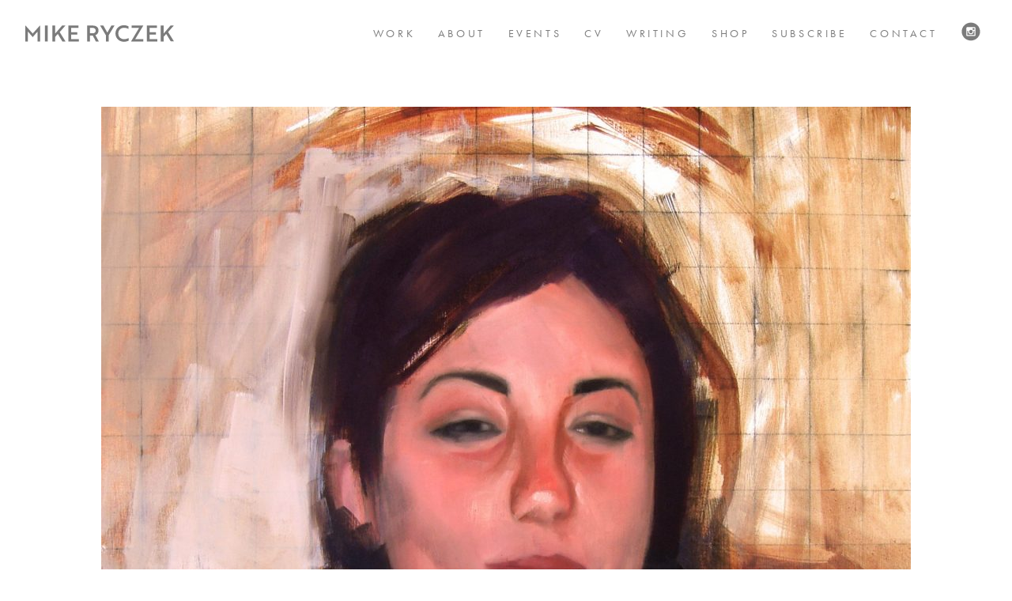

--- FILE ---
content_type: text/html; charset=UTF-8
request_url: https://mryczek.com/painting/tess-2/
body_size: 20201
content:

<!doctype html>
<html lang="en-US">
<head>
  <meta charset="UTF-8">
  <meta name="viewport" content="width=device-width, initial-scale=1">
  <link rel="profile" href="https://gmpg.org/xfn/11">
  <link rel="preconnect" href="https://use.typekit.net/yhr4bqd.css">
  <link rel="dns-prefetch" href="https://use.typekit.net/yhr4bqd.css">
  <link rel="preload" href="https://use.typekit.net/yhr4bqd.css" as="style" />
  <link rel="stylesheet" href="https://use.typekit.net/yhr4bqd.css" media="print" onLoad="this.media='all'" />
  <noscript>
    <link rel="stylesheet" href="https://use.typekit.net/yhr4bqd.css">
  </noscript>

  <meta name='robots' content='index, follow, max-image-preview:large, max-snippet:-1, max-video-preview:-1' />
<script>window._wca = window._wca || [];</script>

	<!-- This site is optimized with the Yoast SEO plugin v26.8 - https://yoast.com/product/yoast-seo-wordpress/ -->
	<title>Tess - Mike Ryczek</title>
	<link rel="canonical" href="https://mryczek.com/painting/tess-2/" />
	<meta property="og:locale" content="en_US" />
	<meta property="og:type" content="article" />
	<meta property="og:title" content="Tess - Mike Ryczek" />
	<meta property="og:url" content="https://mryczek.com/painting/tess-2/" />
	<meta property="og:site_name" content="Mike Ryczek" />
	<meta property="article:modified_time" content="2021-08-14T02:16:39+00:00" />
	<meta property="og:image" content="https://mryczek.com/wp-content/uploads/2021/08/tess.jpg" />
	<meta property="og:image:width" content="1920" />
	<meta property="og:image:height" content="1920" />
	<meta property="og:image:type" content="image/jpeg" />
	<meta name="twitter:card" content="summary_large_image" />
	<script type="application/ld+json" class="yoast-schema-graph">{"@context":"https://schema.org","@graph":[{"@type":"WebPage","@id":"https://mryczek.com/painting/tess-2/","url":"https://mryczek.com/painting/tess-2/","name":"Tess - Mike Ryczek","isPartOf":{"@id":"https://mryczek.com/#website"},"primaryImageOfPage":{"@id":"https://mryczek.com/painting/tess-2/#primaryimage"},"image":{"@id":"https://mryczek.com/painting/tess-2/#primaryimage"},"thumbnailUrl":"https://mryczek.com/wp-content/uploads/2021/08/tess.jpg","datePublished":"2012-05-25T01:41:31+00:00","dateModified":"2021-08-14T02:16:39+00:00","breadcrumb":{"@id":"https://mryczek.com/painting/tess-2/#breadcrumb"},"inLanguage":"en-US","potentialAction":[{"@type":"ReadAction","target":["https://mryczek.com/painting/tess-2/"]}]},{"@type":"ImageObject","inLanguage":"en-US","@id":"https://mryczek.com/painting/tess-2/#primaryimage","url":"https://mryczek.com/wp-content/uploads/2021/08/tess.jpg","contentUrl":"https://mryczek.com/wp-content/uploads/2021/08/tess.jpg","width":1920,"height":1920},{"@type":"BreadcrumbList","@id":"https://mryczek.com/painting/tess-2/#breadcrumb","itemListElement":[{"@type":"ListItem","position":1,"name":"Home","item":"https://mryczek.com/"},{"@type":"ListItem","position":2,"name":"Paintings","item":"https://mryczek.com/painting/"},{"@type":"ListItem","position":3,"name":"Tess"}]},{"@type":"WebSite","@id":"https://mryczek.com/#website","url":"https://mryczek.com/","name":"Mike Ryczek","description":"","publisher":{"@id":"https://mryczek.com/#/schema/person/8377c287b331a2ec4e71ef70b6a67e6d"},"alternateName":"Mryczek","potentialAction":[{"@type":"SearchAction","target":{"@type":"EntryPoint","urlTemplate":"https://mryczek.com/?s={search_term_string}"},"query-input":{"@type":"PropertyValueSpecification","valueRequired":true,"valueName":"search_term_string"}}],"inLanguage":"en-US"},{"@type":["Person","Organization"],"@id":"https://mryczek.com/#/schema/person/8377c287b331a2ec4e71ef70b6a67e6d","name":"Mike Ryczek","image":{"@type":"ImageObject","inLanguage":"en-US","@id":"https://mryczek.com/#/schema/person/image/","url":"https://secure.gravatar.com/avatar/0baa2b7836f83dced4d2aa793220d79fef9ad229aba9df47cb7ee507845050be?s=96&d=mm&r=g","contentUrl":"https://secure.gravatar.com/avatar/0baa2b7836f83dced4d2aa793220d79fef9ad229aba9df47cb7ee507845050be?s=96&d=mm&r=g","caption":"Mike Ryczek"},"logo":{"@id":"https://mryczek.com/#/schema/person/image/"},"sameAs":["https://mryczek.com","https://www.instagram.com/m_ryczek"]}]}</script>
	<!-- / Yoast SEO plugin. -->


<link rel='dns-prefetch' href='//unpkg.com' />
<link rel='dns-prefetch' href='//stats.wp.com' />
<link rel="alternate" type="application/rss+xml" title="Mike Ryczek &raquo; Feed" href="https://mryczek.com/feed/" />
<link rel="alternate" type="application/rss+xml" title="Mike Ryczek &raquo; Comments Feed" href="https://mryczek.com/comments/feed/" />
<link rel="alternate" title="oEmbed (JSON)" type="application/json+oembed" href="https://mryczek.com/wp-json/oembed/1.0/embed?url=https%3A%2F%2Fmryczek.com%2Fpainting%2Ftess-2%2F" />
<link rel="alternate" title="oEmbed (XML)" type="text/xml+oembed" href="https://mryczek.com/wp-json/oembed/1.0/embed?url=https%3A%2F%2Fmryczek.com%2Fpainting%2Ftess-2%2F&#038;format=xml" />
<style id='wp-img-auto-sizes-contain-inline-css'>
img:is([sizes=auto i],[sizes^="auto," i]){contain-intrinsic-size:3000px 1500px}
/*# sourceURL=wp-img-auto-sizes-contain-inline-css */
</style>
<style id='wp-block-library-inline-css'>
:root{--wp-block-synced-color:#7a00df;--wp-block-synced-color--rgb:122,0,223;--wp-bound-block-color:var(--wp-block-synced-color);--wp-editor-canvas-background:#ddd;--wp-admin-theme-color:#007cba;--wp-admin-theme-color--rgb:0,124,186;--wp-admin-theme-color-darker-10:#006ba1;--wp-admin-theme-color-darker-10--rgb:0,107,160.5;--wp-admin-theme-color-darker-20:#005a87;--wp-admin-theme-color-darker-20--rgb:0,90,135;--wp-admin-border-width-focus:2px}@media (min-resolution:192dpi){:root{--wp-admin-border-width-focus:1.5px}}.wp-element-button{cursor:pointer}:root .has-very-light-gray-background-color{background-color:#eee}:root .has-very-dark-gray-background-color{background-color:#313131}:root .has-very-light-gray-color{color:#eee}:root .has-very-dark-gray-color{color:#313131}:root .has-vivid-green-cyan-to-vivid-cyan-blue-gradient-background{background:linear-gradient(135deg,#00d084,#0693e3)}:root .has-purple-crush-gradient-background{background:linear-gradient(135deg,#34e2e4,#4721fb 50%,#ab1dfe)}:root .has-hazy-dawn-gradient-background{background:linear-gradient(135deg,#faaca8,#dad0ec)}:root .has-subdued-olive-gradient-background{background:linear-gradient(135deg,#fafae1,#67a671)}:root .has-atomic-cream-gradient-background{background:linear-gradient(135deg,#fdd79a,#004a59)}:root .has-nightshade-gradient-background{background:linear-gradient(135deg,#330968,#31cdcf)}:root .has-midnight-gradient-background{background:linear-gradient(135deg,#020381,#2874fc)}:root{--wp--preset--font-size--normal:16px;--wp--preset--font-size--huge:42px}.has-regular-font-size{font-size:1em}.has-larger-font-size{font-size:2.625em}.has-normal-font-size{font-size:var(--wp--preset--font-size--normal)}.has-huge-font-size{font-size:var(--wp--preset--font-size--huge)}.has-text-align-center{text-align:center}.has-text-align-left{text-align:left}.has-text-align-right{text-align:right}.has-fit-text{white-space:nowrap!important}#end-resizable-editor-section{display:none}.aligncenter{clear:both}.items-justified-left{justify-content:flex-start}.items-justified-center{justify-content:center}.items-justified-right{justify-content:flex-end}.items-justified-space-between{justify-content:space-between}.screen-reader-text{border:0;clip-path:inset(50%);height:1px;margin:-1px;overflow:hidden;padding:0;position:absolute;width:1px;word-wrap:normal!important}.screen-reader-text:focus{background-color:#ddd;clip-path:none;color:#444;display:block;font-size:1em;height:auto;left:5px;line-height:normal;padding:15px 23px 14px;text-decoration:none;top:5px;width:auto;z-index:100000}html :where(.has-border-color){border-style:solid}html :where([style*=border-top-color]){border-top-style:solid}html :where([style*=border-right-color]){border-right-style:solid}html :where([style*=border-bottom-color]){border-bottom-style:solid}html :where([style*=border-left-color]){border-left-style:solid}html :where([style*=border-width]){border-style:solid}html :where([style*=border-top-width]){border-top-style:solid}html :where([style*=border-right-width]){border-right-style:solid}html :where([style*=border-bottom-width]){border-bottom-style:solid}html :where([style*=border-left-width]){border-left-style:solid}html :where(img[class*=wp-image-]){height:auto;max-width:100%}:where(figure){margin:0 0 1em}html :where(.is-position-sticky){--wp-admin--admin-bar--position-offset:var(--wp-admin--admin-bar--height,0px)}@media screen and (max-width:600px){html :where(.is-position-sticky){--wp-admin--admin-bar--position-offset:0px}}

/*# sourceURL=wp-block-library-inline-css */
</style><style id='global-styles-inline-css'>
:root{--wp--preset--aspect-ratio--square: 1;--wp--preset--aspect-ratio--4-3: 4/3;--wp--preset--aspect-ratio--3-4: 3/4;--wp--preset--aspect-ratio--3-2: 3/2;--wp--preset--aspect-ratio--2-3: 2/3;--wp--preset--aspect-ratio--16-9: 16/9;--wp--preset--aspect-ratio--9-16: 9/16;--wp--preset--color--black: #000000;--wp--preset--color--cyan-bluish-gray: #abb8c3;--wp--preset--color--white: #ffffff;--wp--preset--color--pale-pink: #f78da7;--wp--preset--color--vivid-red: #cf2e2e;--wp--preset--color--luminous-vivid-orange: #ff6900;--wp--preset--color--luminous-vivid-amber: #fcb900;--wp--preset--color--light-green-cyan: #7bdcb5;--wp--preset--color--vivid-green-cyan: #00d084;--wp--preset--color--pale-cyan-blue: #8ed1fc;--wp--preset--color--vivid-cyan-blue: #0693e3;--wp--preset--color--vivid-purple: #9b51e0;--wp--preset--gradient--vivid-cyan-blue-to-vivid-purple: linear-gradient(135deg,rgb(6,147,227) 0%,rgb(155,81,224) 100%);--wp--preset--gradient--light-green-cyan-to-vivid-green-cyan: linear-gradient(135deg,rgb(122,220,180) 0%,rgb(0,208,130) 100%);--wp--preset--gradient--luminous-vivid-amber-to-luminous-vivid-orange: linear-gradient(135deg,rgb(252,185,0) 0%,rgb(255,105,0) 100%);--wp--preset--gradient--luminous-vivid-orange-to-vivid-red: linear-gradient(135deg,rgb(255,105,0) 0%,rgb(207,46,46) 100%);--wp--preset--gradient--very-light-gray-to-cyan-bluish-gray: linear-gradient(135deg,rgb(238,238,238) 0%,rgb(169,184,195) 100%);--wp--preset--gradient--cool-to-warm-spectrum: linear-gradient(135deg,rgb(74,234,220) 0%,rgb(151,120,209) 20%,rgb(207,42,186) 40%,rgb(238,44,130) 60%,rgb(251,105,98) 80%,rgb(254,248,76) 100%);--wp--preset--gradient--blush-light-purple: linear-gradient(135deg,rgb(255,206,236) 0%,rgb(152,150,240) 100%);--wp--preset--gradient--blush-bordeaux: linear-gradient(135deg,rgb(254,205,165) 0%,rgb(254,45,45) 50%,rgb(107,0,62) 100%);--wp--preset--gradient--luminous-dusk: linear-gradient(135deg,rgb(255,203,112) 0%,rgb(199,81,192) 50%,rgb(65,88,208) 100%);--wp--preset--gradient--pale-ocean: linear-gradient(135deg,rgb(255,245,203) 0%,rgb(182,227,212) 50%,rgb(51,167,181) 100%);--wp--preset--gradient--electric-grass: linear-gradient(135deg,rgb(202,248,128) 0%,rgb(113,206,126) 100%);--wp--preset--gradient--midnight: linear-gradient(135deg,rgb(2,3,129) 0%,rgb(40,116,252) 100%);--wp--preset--font-size--small: 13px;--wp--preset--font-size--medium: 20px;--wp--preset--font-size--large: 36px;--wp--preset--font-size--x-large: 42px;--wp--preset--spacing--20: 0.44rem;--wp--preset--spacing--30: 0.67rem;--wp--preset--spacing--40: 1rem;--wp--preset--spacing--50: 1.5rem;--wp--preset--spacing--60: 2.25rem;--wp--preset--spacing--70: 3.38rem;--wp--preset--spacing--80: 5.06rem;--wp--preset--shadow--natural: 6px 6px 9px rgba(0, 0, 0, 0.2);--wp--preset--shadow--deep: 12px 12px 50px rgba(0, 0, 0, 0.4);--wp--preset--shadow--sharp: 6px 6px 0px rgba(0, 0, 0, 0.2);--wp--preset--shadow--outlined: 6px 6px 0px -3px rgb(255, 255, 255), 6px 6px rgb(0, 0, 0);--wp--preset--shadow--crisp: 6px 6px 0px rgb(0, 0, 0);}:where(.is-layout-flex){gap: 0.5em;}:where(.is-layout-grid){gap: 0.5em;}body .is-layout-flex{display: flex;}.is-layout-flex{flex-wrap: wrap;align-items: center;}.is-layout-flex > :is(*, div){margin: 0;}body .is-layout-grid{display: grid;}.is-layout-grid > :is(*, div){margin: 0;}:where(.wp-block-columns.is-layout-flex){gap: 2em;}:where(.wp-block-columns.is-layout-grid){gap: 2em;}:where(.wp-block-post-template.is-layout-flex){gap: 1.25em;}:where(.wp-block-post-template.is-layout-grid){gap: 1.25em;}.has-black-color{color: var(--wp--preset--color--black) !important;}.has-cyan-bluish-gray-color{color: var(--wp--preset--color--cyan-bluish-gray) !important;}.has-white-color{color: var(--wp--preset--color--white) !important;}.has-pale-pink-color{color: var(--wp--preset--color--pale-pink) !important;}.has-vivid-red-color{color: var(--wp--preset--color--vivid-red) !important;}.has-luminous-vivid-orange-color{color: var(--wp--preset--color--luminous-vivid-orange) !important;}.has-luminous-vivid-amber-color{color: var(--wp--preset--color--luminous-vivid-amber) !important;}.has-light-green-cyan-color{color: var(--wp--preset--color--light-green-cyan) !important;}.has-vivid-green-cyan-color{color: var(--wp--preset--color--vivid-green-cyan) !important;}.has-pale-cyan-blue-color{color: var(--wp--preset--color--pale-cyan-blue) !important;}.has-vivid-cyan-blue-color{color: var(--wp--preset--color--vivid-cyan-blue) !important;}.has-vivid-purple-color{color: var(--wp--preset--color--vivid-purple) !important;}.has-black-background-color{background-color: var(--wp--preset--color--black) !important;}.has-cyan-bluish-gray-background-color{background-color: var(--wp--preset--color--cyan-bluish-gray) !important;}.has-white-background-color{background-color: var(--wp--preset--color--white) !important;}.has-pale-pink-background-color{background-color: var(--wp--preset--color--pale-pink) !important;}.has-vivid-red-background-color{background-color: var(--wp--preset--color--vivid-red) !important;}.has-luminous-vivid-orange-background-color{background-color: var(--wp--preset--color--luminous-vivid-orange) !important;}.has-luminous-vivid-amber-background-color{background-color: var(--wp--preset--color--luminous-vivid-amber) !important;}.has-light-green-cyan-background-color{background-color: var(--wp--preset--color--light-green-cyan) !important;}.has-vivid-green-cyan-background-color{background-color: var(--wp--preset--color--vivid-green-cyan) !important;}.has-pale-cyan-blue-background-color{background-color: var(--wp--preset--color--pale-cyan-blue) !important;}.has-vivid-cyan-blue-background-color{background-color: var(--wp--preset--color--vivid-cyan-blue) !important;}.has-vivid-purple-background-color{background-color: var(--wp--preset--color--vivid-purple) !important;}.has-black-border-color{border-color: var(--wp--preset--color--black) !important;}.has-cyan-bluish-gray-border-color{border-color: var(--wp--preset--color--cyan-bluish-gray) !important;}.has-white-border-color{border-color: var(--wp--preset--color--white) !important;}.has-pale-pink-border-color{border-color: var(--wp--preset--color--pale-pink) !important;}.has-vivid-red-border-color{border-color: var(--wp--preset--color--vivid-red) !important;}.has-luminous-vivid-orange-border-color{border-color: var(--wp--preset--color--luminous-vivid-orange) !important;}.has-luminous-vivid-amber-border-color{border-color: var(--wp--preset--color--luminous-vivid-amber) !important;}.has-light-green-cyan-border-color{border-color: var(--wp--preset--color--light-green-cyan) !important;}.has-vivid-green-cyan-border-color{border-color: var(--wp--preset--color--vivid-green-cyan) !important;}.has-pale-cyan-blue-border-color{border-color: var(--wp--preset--color--pale-cyan-blue) !important;}.has-vivid-cyan-blue-border-color{border-color: var(--wp--preset--color--vivid-cyan-blue) !important;}.has-vivid-purple-border-color{border-color: var(--wp--preset--color--vivid-purple) !important;}.has-vivid-cyan-blue-to-vivid-purple-gradient-background{background: var(--wp--preset--gradient--vivid-cyan-blue-to-vivid-purple) !important;}.has-light-green-cyan-to-vivid-green-cyan-gradient-background{background: var(--wp--preset--gradient--light-green-cyan-to-vivid-green-cyan) !important;}.has-luminous-vivid-amber-to-luminous-vivid-orange-gradient-background{background: var(--wp--preset--gradient--luminous-vivid-amber-to-luminous-vivid-orange) !important;}.has-luminous-vivid-orange-to-vivid-red-gradient-background{background: var(--wp--preset--gradient--luminous-vivid-orange-to-vivid-red) !important;}.has-very-light-gray-to-cyan-bluish-gray-gradient-background{background: var(--wp--preset--gradient--very-light-gray-to-cyan-bluish-gray) !important;}.has-cool-to-warm-spectrum-gradient-background{background: var(--wp--preset--gradient--cool-to-warm-spectrum) !important;}.has-blush-light-purple-gradient-background{background: var(--wp--preset--gradient--blush-light-purple) !important;}.has-blush-bordeaux-gradient-background{background: var(--wp--preset--gradient--blush-bordeaux) !important;}.has-luminous-dusk-gradient-background{background: var(--wp--preset--gradient--luminous-dusk) !important;}.has-pale-ocean-gradient-background{background: var(--wp--preset--gradient--pale-ocean) !important;}.has-electric-grass-gradient-background{background: var(--wp--preset--gradient--electric-grass) !important;}.has-midnight-gradient-background{background: var(--wp--preset--gradient--midnight) !important;}.has-small-font-size{font-size: var(--wp--preset--font-size--small) !important;}.has-medium-font-size{font-size: var(--wp--preset--font-size--medium) !important;}.has-large-font-size{font-size: var(--wp--preset--font-size--large) !important;}.has-x-large-font-size{font-size: var(--wp--preset--font-size--x-large) !important;}
/*# sourceURL=global-styles-inline-css */
</style>

<style id='classic-theme-styles-inline-css'>
/*! This file is auto-generated */
.wp-block-button__link{color:#fff;background-color:#32373c;border-radius:9999px;box-shadow:none;text-decoration:none;padding:calc(.667em + 2px) calc(1.333em + 2px);font-size:1.125em}.wp-block-file__button{background:#32373c;color:#fff;text-decoration:none}
/*# sourceURL=/wp-includes/css/classic-themes.min.css */
</style>
<link rel='stylesheet' id='kioken-blocks-style-css' href='https://mryczek.com/wp-content/plugins/kioken-blocks/dist/blocks.style.build.css' media='all' />
<link rel='stylesheet' id='contact-form-7-css' href='https://mryczek.com/wp-content/plugins/contact-form-7/includes/css/styles.css' media='all' />
<link rel='stylesheet' id='woocommerce-layout-css' href='https://mryczek.com/wp-content/plugins/woocommerce/assets/css/woocommerce-layout.css' media='all' />
<style id='woocommerce-layout-inline-css'>

	.infinite-scroll .woocommerce-pagination {
		display: none;
	}
/*# sourceURL=woocommerce-layout-inline-css */
</style>
<link rel='stylesheet' id='woocommerce-smallscreen-css' href='https://mryczek.com/wp-content/plugins/woocommerce/assets/css/woocommerce-smallscreen.css' media='only screen and (max-width: 768px)' />
<link rel='stylesheet' id='woocommerce-general-css' href='https://mryczek.com/wp-content/plugins/woocommerce/assets/css/woocommerce.css' media='all' />
<style id='woocommerce-inline-inline-css'>
.woocommerce form .form-row .required { visibility: visible; }
/*# sourceURL=woocommerce-inline-inline-css */
</style>
<link rel='stylesheet' id='flickity-style-css' href='https://unpkg.com/flickity@2/dist/flickity.min.css' media='all' />
<link rel='stylesheet' id='ari-fancybox-css' href='https://mryczek.com/wp-content/plugins/ari-fancy-lightbox/assets/fancybox/jquery.fancybox.min.css' media='all' />
<style id='ari-fancybox-inline-css'>
.fancybox-container .fancybox-caption {display:none;}

.fancybox-caption-wrap {background:transparent;}

.fancybox-button {background:transparent;}

.fancybox-button:hover {color:#333;}

.fancybox-navigation button:before {background:transparent;}

.fancybox-navigation button {width: 80px;}BODY .fancybox-container{z-index:200000}BODY .fancybox-is-open .fancybox-bg{opacity:1}BODY .fancybox-bg {background-color:#ffffff}BODY .fancybox-thumbs {background-color:#ffffff}
/*# sourceURL=ari-fancybox-inline-css */
</style>
<script src="https://mryczek.com/wp-includes/js/jquery/jquery.min.js" id="jquery-core-js"></script>
<script src="https://mryczek.com/wp-includes/js/jquery/jquery-migrate.min.js" id="jquery-migrate-js"></script>
<script src="https://mryczek.com/wp-content/plugins/woocommerce/assets/js/jquery-blockui/jquery.blockUI.min.js" id="wc-jquery-blockui-js" defer data-wp-strategy="defer"></script>
<script id="wc-add-to-cart-js-extra">
var wc_add_to_cart_params = {"ajax_url":"/wp-admin/admin-ajax.php","wc_ajax_url":"/?wc-ajax=%%endpoint%%","i18n_view_cart":"View cart","cart_url":"https://mryczek.com/cart/","is_cart":"","cart_redirect_after_add":"no"};
//# sourceURL=wc-add-to-cart-js-extra
</script>
<script src="https://mryczek.com/wp-content/plugins/woocommerce/assets/js/frontend/add-to-cart.min.js" id="wc-add-to-cart-js" defer data-wp-strategy="defer"></script>
<script src="https://mryczek.com/wp-content/plugins/woocommerce/assets/js/js-cookie/js.cookie.min.js" id="wc-js-cookie-js" defer data-wp-strategy="defer"></script>
<script id="woocommerce-js-extra">
var woocommerce_params = {"ajax_url":"/wp-admin/admin-ajax.php","wc_ajax_url":"/?wc-ajax=%%endpoint%%","i18n_password_show":"Show password","i18n_password_hide":"Hide password"};
//# sourceURL=woocommerce-js-extra
</script>
<script src="https://mryczek.com/wp-content/plugins/woocommerce/assets/js/frontend/woocommerce.min.js" id="woocommerce-js" defer data-wp-strategy="defer"></script>
<script id="WCPAY_ASSETS-js-extra">
var wcpayAssets = {"url":"https://mryczek.com/wp-content/plugins/woocommerce-payments/dist/"};
//# sourceURL=WCPAY_ASSETS-js-extra
</script>
<script src="https://unpkg.com/flickity@2/dist/flickity.pkgd.min.js" id="flickity-script-js"></script>
<script src="https://stats.wp.com/s-202605.js" id="woocommerce-analytics-js" defer data-wp-strategy="defer"></script>
<link rel="https://api.w.org/" href="https://mryczek.com/wp-json/" /><link rel="alternate" title="JSON" type="application/json" href="https://mryczek.com/wp-json/wp/v2/painting/262" /><link rel="EditURI" type="application/rsd+xml" title="RSD" href="https://mryczek.com/xmlrpc.php?rsd" />
<meta name="generator" content="WordPress 6.9" />
<meta name="generator" content="WooCommerce 10.4.3" />
<link rel='shortlink' href='https://mryczek.com/?p=262' />
<!-- start Simple Custom CSS and JS -->
<style>
.grecaptcha-badge {visibility: hidden;} 

h3, .h3 {font-size: .8rem !important}

.carousel {gap: 2em !important}

a.series {display:inline !important}

a.series:before {content:none !important}</style>
<!-- end Simple Custom CSS and JS -->
	<style>
		.class_gwp_my_template_file {
			cursor:help;
		}
	</style>
		<style>img#wpstats{display:none}</style>
		<style>*,*::before,*::after{box-sizing:border-box}body,h1,h2,h3,h4,p,figure,blockquote,dl,dd{margin:0}ul[role=list],ol[role=list]{list-style:none;margin:0;padding:0}html{scroll-behavior:smooth}body{min-height:100vh;text-rendering:optimizeSpeed;line-height:1.5}a:not([class]){-webkit-text-decoration-skip:ink;text-decoration-skip-ink:auto}img,picture{max-width:100%;display:block}input,button,textarea,select{font:inherit}@media(prefers-reduced-motion: reduce){html:focus-within{scroll-behavior:auto}*,*::before,*::after{animation-duration:.01ms !important;animation-iteration-count:1 !important;transition-duration:.01ms !important;scroll-behavior:auto !important}}img{border-style:none}button,input,optgroup,select,textarea{font-family:inherit;font-size:100%;line-height:1.15;margin:0}button,input{overflow:visible}button,select{text-transform:none}button,[type=button],[type=reset],[type=submit]{-webkit-appearance:button}button::-moz-focus-inner,[type=button]::-moz-focus-inner,[type=reset]::-moz-focus-inner,[type=submit]::-moz-focus-inner{border-style:none;padding:0}button:-moz-focusring,[type=button]:-moz-focusring,[type=reset]:-moz-focusring,[type=submit]:-moz-focusring{outline:1px dotted ButtonText}fieldset{padding:.35em .75em .625em}legend{box-sizing:border-box;color:inherit;display:table;max-width:100%;padding:0;white-space:normal}progress{vertical-align:baseline}textarea{overflow:auto}[type=checkbox],[type=radio]{box-sizing:border-box;padding:0}[type=number]::-webkit-inner-spin-button,[type=number]::-webkit-outer-spin-button{height:auto}[type=search]{-webkit-appearance:textfield;outline-offset:-2px}[type=search]::-webkit-search-decoration{-webkit-appearance:none}::-webkit-file-upload-button{-webkit-appearance:button;font:inherit}details{display:block}summary{display:list-item}template{display:none}[hidden]{display:none}:root{--flow-space: 3rem}.full-bleed{width:100vw;margin-left:50%;transform:translateX(-50%);max-width:120rem}.interface-interface-skeleton__html-container .full-bleed{transform:none}.flow>*+*{margin-top:var(--flow-space, 3rem)}embed,iframe,object{max-width:100%}img{height:auto;max-width:100%;display:-ms-flexbox;display:flex;-ms-flex-align:center;align-items:center;-ms-flex-pack:center;justify-content:center}a{color:#4b4b4b;text-decoration:underline}a:hover,a:focus,a:active{color:#000;text-decoration:none}a:hover,a:active{outline:0}button,input[type=button],input[type=reset],input[type=submit]{background:#e6e6e6;color:#4b4b4c;line-height:1;padding:.5em 1em}button:hover,input[type=button]:hover,input[type=reset]:hover,input[type=submit]:hover{cursor:pointer}textarea{width:100%}input,textarea{border:1px solid currentColor}.wp-block-columns{max-width:68em;margin-right:auto;margin-left:auto}@media only screen and (min-width: 37.4375em){.wp-block-columns.row-reverse-desktop{-ms-flex-direction:row-reverse;flex-direction:row-reverse}.wp-block-columns.row-reverse-desktop .wp-block-column:not(:first-child){margin-left:0;margin-right:2em}}@media only screen and (max-width: 37.4375em){.wp-block-column+.wp-block-column{margin-top:var(--flow-space)}}.wp-block-image{margin-bottom:0}.wp-block-image a{display:block}.wp-block-column .h2{display:-ms-flexbox;display:flex;-ms-flex-align:center;align-items:center;height:100%;margin:0}.wp-block-embed{max-width:48em}.wp-block-embed.wp-embed-aspect-16-9 .wp-block-embed__wrapper{padding-bottom:56.25%}.wp-block-embed.wp-embed-aspect-4-3 .wp-block-embed__wrapper{padding-bottom:75%}.wp-block-embed iframe{width:100%;height:100%;position:absolute}.wp-block-image .alignleft>figcaption,.wp-block-image .alignright>figcaption,.wp-block-image .aligncenter>figcaption{text-align:center}.wp-block-kioken-tabs .kioken-tabs-buttons>.kioken-tabs-buttons-item{font-family:"lora","Palatino Linotype",Palatino,Palladio,Baskerville,"Bookman Old Style",Garamond,Georgia,serif;font-size:1.5625rem;line-height:1.4333333333;font-weight:400}.theme-mryczek .wp-block-kioken-tabs .kioken-tabs-content .wp-block-kioken-tab{max-width:61.375rem;margin-left:auto;margin-right:auto;padding:var(--flow-space)}.site-main .comment-navigation,.site-main .posts-navigation,.site-main .post-navigation{margin:0 0 1.5rem}.comment-navigation .nav-links,.posts-navigation .nav-links,.post-navigation .nav-links{display:-ms-flexbox;display:flex;max-width:30ch;margin:0 auto;font-family:"futura-pt","Futura",".SFNSText-Regular","San Francisco","Roboto","Segoe UI","Helvetica Neue","Lucida Grande",sans-serif;text-transform:uppercase}.comment-navigation .nav-links a span,.posts-navigation .nav-links a span,.post-navigation .nav-links a span{display:inline-block}.comment-navigation .nav-previous,.posts-navigation .nav-previous,.post-navigation .nav-previous{-ms-flex:1 0 50%;flex:1 0 50%}.comment-navigation .nav-next,.posts-navigation .nav-next,.post-navigation .nav-next{-ms-flex:1 0 50%;flex:1 0 50%;text-align:end}.comment-content a{word-wrap:break-word}.bypostauthor{display:block}.widget{margin:0 0 1.5em}.widget select{max-width:100%}.page-content .wp-smiley,.entry-content .wp-smiley,.comment-content .wp-smiley{border:none;margin-bottom:0;margin-top:0;padding:0}.custom-logo-link{display:inline-block}.wp-caption{margin-bottom:1.5em;max-width:100%}.wp-caption img[class*=wp-image-]{display:block;margin-left:auto;margin-right:auto}.wp-caption .wp-caption-text{margin:.8075em 0}.wp-caption-text{text-align:center}.gallery{margin-bottom:1.5em;display:grid;grid-gap:1.5em}.gallery-item{display:inline-block;text-align:center;width:100%}.gallery-columns-2{grid-template-columns:repeat(2, 1fr)}.gallery-columns-3{grid-template-columns:repeat(3, 1fr)}.gallery-columns-4{grid-template-columns:repeat(4, 1fr)}.gallery-columns-5{grid-template-columns:repeat(5, 1fr)}.gallery-columns-6{grid-template-columns:repeat(6, 1fr)}.gallery-columns-7{grid-template-columns:repeat(7, 1fr)}.gallery-columns-8{grid-template-columns:repeat(8, 1fr)}.gallery-columns-9{grid-template-columns:repeat(9, 1fr)}.gallery-caption{display:block}.screen-reader-text{border:0;clip:rect(1px, 1px, 1px, 1px);clip-path:inset(50%);height:1px;margin:-1px;overflow:hidden;padding:0;position:absolute !important;width:1px;word-wrap:normal !important}.screen-reader-text:focus{background-color:#f1f1f1;border-radius:3px;box-shadow:0 0 2px 2px rgba(10,9,9,.6);clip:auto !important;clip-path:none;color:#191970;display:block;font-size:.875rem;font-weight:700;height:auto;left:5px;line-height:normal;padding:15px 23px 14px;text-decoration:none;top:5px;width:auto;z-index:100000}#primary[tabindex="-1"]:focus{outline:0}body{font-family:"futura-pt","Futura",".SFNSText-Regular","San Francisco","Roboto","Segoe UI","Helvetica Neue","Lucida Grande",sans-serif;font-weight:400;color:#7b7b7b;font-size:clamp(1rem,.125rem + 1vw,1.25rem);letter-spacing:.05em;line-height:1.6em}h1,.h1,h2,.h2,h3,.h3,h4,.h4,h5,.h5,h6,.h6{clear:both;line-height:1.1;letter-spacing:.1em;color:#7b7b7b}h1.has-text-align-center,.h1.has-text-align-center,h2.has-text-align-center,.h2.has-text-align-center,h3.has-text-align-center,.h3.has-text-align-center,h4.has-text-align-center,.h4.has-text-align-center,h5.has-text-align-center,.h5.has-text-align-center,h6.has-text-align-center,.h6.has-text-align-center{margin-right:auto;margin-left:auto}h1,.h1{font-family:"futura-pt","Futura",".SFNSText-Regular","San Francisco","Roboto","Segoe UI","Helvetica Neue","Lucida Grande",sans-serif;font-size:2rem;font-weight:400;line-height:1.3;text-transform:uppercase;letter-spacing:.1em}.editor-post-title{font-family:"futura-pt","Futura",".SFNSText-Regular","San Francisco","Roboto","Segoe UI","Helvetica Neue","Lucida Grande",sans-serif;font-weight:400}h2,.h2{font-family:"futura-pt","Futura",".SFNSText-Regular","San Francisco","Roboto","Segoe UI","Helvetica Neue","Lucida Grande",sans-serif;text-transform:uppercase;font-size:1.1rem;font-weight:500;line-height:1.65}h3,.h3{font-family:"lora","Palatino Linotype",Palatino,Palladio,Baskerville,"Bookman Old Style",Garamond,Georgia,serif;font-size:.9rem;line-height:1;font-weight:400}.site-main p{margin:0 0 2em 0}a{color:#7b7b7b}a:hover{color:#7b7b7b}dfn,cite,em,i{font-style:italic}blockquote{margin:0 1.5em}address{margin:0 0 1.5em}pre{background:#eee;font-family:"Courier 10 Pitch",courier,monospace;line-height:1.6;margin-bottom:1.6em;max-width:100%;overflow:auto;padding:1.6em}code,kbd,tt,var{font-family:monaco,consolas,"Andale Mono","DejaVu Sans Mono",monospace}abbr,acronym{border-bottom:1px dotted #7b7b7b;cursor:help}mark,ins{background:#fff9c0;text-decoration:none}big{font-size:125%}ol,ul{list-style-position:outside;padding:0;margin-bottom:2em}li{list-style-type:none;line-height:2}.js-hero-home a{color:#fff;padding:.25em .5em;text-decoration:none;transition:border .5s ease-in-out;border-bottom:1px solid rgba(0,0,0,0);border-color:currentColor}.carousel h2{font-size:.9rem}.site{max-width:85.375em;margin:0 auto;position:relative}.site-main,.site-info{padding:0 2em}@media only screen and (min-width: 53.125em){.site-main,.site-info{padding:0 8em}.site-main .about,.site-main .cv,.site-info .about,.site-info .cv{max-width:70%;margin:0 auto}}.paintings{padding:0 2em}.site-main{min-height:100vh;margin-top:2rem}.site-info{max-width:85.375em;margin:0 auto;text-align:center}.cards{display:grid;grid-template-columns:repeat(auto-fill, minmax(25ch, 1fr));grid-gap:4rem;margin-bottom:12rem}.page-header{margin-bottom:1.5em}.no-results{display:inline-block;margin:0 auto}.no-results p{margin-bottom:1.5rem}form{margin:0 auto}@media only screen and (min-width: 53.125em){form{min-width:25em;max-width:50%}}input,textarea{border:0;border-bottom:1px solid currentColor;width:100%}textarea{height:6em}form button,input[type=button],input[type=reset],input[type=submit]{background:#7b7b7b !important;color:#fff !important;line-height:1;padding:.5em 1em;border:none;transition:background .2s ease-in-out !important}form button:hover,input[type=button]:hover,input[type=reset]:hover,input[type=submit]:hover{background:#4b4b4b !important;color:#fff !important;border:none}.wpcf7 form.sent .wpcf7-response-output{border-color:currentColor}.wpcf7 form.invalid .wpcf7-response-output,.wpcf7 form.unaccepted .wpcf7-response-output{border-color:#dc3232}[type=checkbox]:hover,[type=radio]:hover{cursor:pointer}.mc4wp-checkbox-contact-form-7 input{margin:0 1em 0 0 !important}.MC_submit{margin-top:5em !important}.mc4wp-alert p{color:#fff;background-color:#000;padding:1em}@media only screen and (min-width: 53.125em){.MC_form_header{max-width:60%}}.events{display:-ms-flexbox;display:flex;-ms-flex-direction:column;flex-direction:column;-ms-flex-flow:row wrap;flex-flow:row wrap;margin-bottom:6em}.bar_1{display:-ms-flexbox;display:flex;width:100%;height:auto}@media only screen and (min-width: 53.125em){.bar_1{-ms-flex:1 0 0px;flex:1 0 0}}.square{display:-ms-flexbox;display:flex;-ms-flex-direction:column;flex-direction:column;height:8em;width:100%;margin-bottom:2em}@media only screen and (min-width: 53.125em){.square{width:10em;height:10em}}.square{border:2px solid currentColor;-ms-flex-align:center;align-items:center;-ms-flex-pack:center;justify-content:center}.square h1{font-size:1.2em}.square h2{font-size:3em;line-height:1.3}.bar_2{display:-ms-flexbox;display:flex;-ms-flex:3 0 0px;flex:3 0 0}@media only screen and (min-width: 53.125em){.bar_2{margin-left:3em}}.event_caption li{margin-bottom:.5em}.caption_description{margin-top:2em}.cat-link-header{font-family:"futura-pt","Futura",".SFNSText-Regular","San Francisco","Roboto","Segoe UI","Helvetica Neue","Lucida Grande",sans-serif;text-transform:uppercase;text-decoration:none;display:inline-block;color:#4b4b4b;margin-top:.5rem}.cat-link-header a{text-decoration:none;display:block;padding:.5rem 1rem;border-bottom:.125rem solid #7b7b7b}.posted-on a{padding:.5rem}.read-more{font-family:"futura-pt","Futura",".SFNSText-Regular","San Francisco","Roboto","Segoe UI","Helvetica Neue","Lucida Grande",sans-serif;text-transform:uppercase;text-decoration:none;font-family:"futura-pt","Futura",".SFNSText-Regular","San Francisco","Roboto","Segoe UI","Helvetica Neue","Lucida Grande",sans-serif;display:inline-block;padding:.25em .5em;transition:border .5s ease-in-out;border-bottom:1px solid rgba(0,0,0,0);border-color:currentColor}.card-expanded{display:-ms-flexbox;display:flex;-ms-flex-direction:column;flex-direction:column;-ms-flex-align:center;align-items:center}.card-expanded .post-thumbnail{display:block;margin-bottom:1.5rem}.card-expanded .entry-title a{display:block}.card-expanded>div{-ms-flex-order:1;order:1;text-align:center;max-width:35ch}.card-expanded>div .entry-header{display:-ms-flexbox;display:flex;-ms-flex-direction:column;flex-direction:column;-ms-flex-pack:center;justify-content:center;-ms-flex-align:center;align-items:center}.card-expanded>div .entry-header .entry-meta,.card-expanded>div .entry-header .entry-title,.card-expanded>div .entry-header .entry-date{margin-bottom:2rem}.card-expanded h2{line-height:1.25}.card-expanded a{text-decoration:none}.card-expanded .read-more{display:block;margin:2.5rem auto;width:max-content}@media only screen and (min-width: 62.5em){.card-expanded{-ms-flex-direction:row;flex-direction:row}.card-expanded .post-thumbnail{margin-right:3rem}}.card{border:.0625rem solid #979797;padding:3rem 1rem;display:-ms-flexbox;display:flex;-ms-flex-direction:column;flex-direction:column;-ms-flex-align:center;align-items:center}.card .entry-title a{display:block}.card .entry-header,.card .entry-meta,.card .entry-title{text-align:center;margin-bottom:1rem}.card h2{line-height:1.25}.card a{text-decoration:none}.card .post-thumbnail{display:block;margin-bottom:1.5rem}.card img{height:10em;width:15em;object-fit:cover}.card .read-more{margin-top:auto}.site-header{padding:1.5em;margin:0 auto}.site-header .site-title{margin-left:.5em;font-size:1em;line-height:1;margin-bottom:1.25em;display:inline-block}.site-header .site-title svg{display:inline-block;height:1.5em;max-width:11.75em;fill:currentColor}.site-header a{font-family:"futura-pt","Futura",".SFNSText-Regular","San Francisco","Roboto","Segoe UI","Helvetica Neue","Lucida Grande",sans-serif;text-transform:uppercase;display:inline-block;color:currentColor;text-decoration:none}.site-header *:focus{outline:none}.site-header :focus-visible{outline:1px dotted currentColor}.site-header button{border:none;margin:0;padding:0;width:auto;overflow:visible;background:rgba(0,0,0,0);color:currentColor;font:inherit;line-height:normal;font-smoothing:inherit;appearance:none;border-radius:0;font-family:"futura-pt","Futura",".SFNSText-Regular","San Francisco","Roboto","Segoe UI","Helvetica Neue","Lucida Grande",sans-serif;text-transform:uppercase;font-size:1em;background:rgba(0,0,0,0);border:.2rem solid currentColor;border-radius:0;padding:.5rem 1rem;display:inline-block}.site-header button:focus{box-shadow:none;outline:.2rem solid currentColor}.site-header button{position:absolute;right:1em;top:1.5em}.site-header ul:not(.utility){margin-bottom:1em}.site-header ul:not(.utility) li.has-sub-menu a{border-bottom:none}.site-header ul:not(.utility) li.has-sub-menu ul.sub-menu li a{border-bottom:1px solid rgba(0,0,0,0)}.site-header ul:not(.utility) li.has-sub-menu ul.sub-menu li a:hover{border-color:currentColor}.site-header ul:not(.utility) a{display:block;padding:.25em 1em;border-bottom:1px solid rgba(0,0,0,0);transition:border .5s ease-in-out;letter-spacing:.25em}@media only screen and (min-width: 48em){.site-header ul:not(.utility) a{font-size:.9em}}.site-header ul:not(.utility) a:hover{border-color:currentColor}.site-header ul:not(.utility) li:not(:last-of-type){border-bottom:.125em solid #fff}.site-header ul.utility{display:-ms-flexbox;display:flex;-ms-flex-align:center;align-items:center}.site-header ul.utility svg{fill:currentColor;transition:fill .35s ease-in-out;width:1.5rem;height:1.5rem}.site-header ul.utility a{display:-ms-flexbox;display:flex;-ms-flex-align:center;align-items:center;padding:.25em 1em;transition:border .5s ease-in-out;border-bottom:1px solid rgba(0,0,0,0)}.site-header ul.utility a:hover{border-color:currentColor}.site-header nav a{display:-ms-flexbox;display:flex}.site-header nav ul{display:-ms-flexbox;display:flex;-ms-flex-direction:column;flex-direction:column}.site-header nav ul li{position:relative;width:100%}.site-header nav ul li ul.sub-menu{display:-ms-flexbox;display:flex;-ms-flex-direction:column;flex-direction:column}.site-header nav ul li ul.sub-menu li{display:none;position:relative;background:#000;width:100%}.site-header nav ul li ul.sub-menu li a{color:#fff}.site-header nav ul li:hover ul.sub-menu>li{display:block;top:0}.site-header nav ul li ul.sub-menu li ul{display:none;-ms-flex-direction:column;flex-direction:column;top:0;left:100%;width:100%}.site-header nav ul li ul.sub-menu li.has-sub-menu ul{display:none;-ms-flex-direction:column;flex-direction:column;width:max-content;transition:opacity 1s}.site-header nav ul li ul.sub-menu li.has-sub-menu:hover ul{display:-ms-flexbox;display:flex}.site-header nav ul li ul.sub-menu li ul li{display:none}.site-header nav ul li ul.sub-menu li:hover ul li{display:block}.site-header .main-navigation{transition:height .5 ease-in-out;overflow:hidden;background:#fff}.site-header .main-navigation.enhanced{position:absolute;top:7.5em;left:0;width:100%;z-index:7}.site-header .main-navigation ul{margin:0}.site-header .main-navigation.closed{height:0}.site-header .main-navigation.open{height:100vh}@media only screen and (min-width: 53.125em){.site-header li:hover{cursor:pointer}.site-header nav ul{display:-ms-flexbox;display:flex;-ms-flex-direction:row;flex-direction:row}.site-header nav ul li ul.sub-menu{position:absolute}.site-header nav ul li ul.sub-menu li ul{display:none;-ms-flex-direction:column;flex-direction:column;top:0;left:100%;width:100%}.site-header{display:-ms-flexbox;display:flex}.site-header .site-title svg{height:2em}.site-header button{display:none}.site-header ul:not(.utility){display:-ms-flexbox;display:flex;-ms-flex-pack:justify;justify-content:space-between;max-width:54em}.site-header ul:not(.utility) li:not(:last-of-type){border-bottom:none}.site-header ul.utility{padding:0}.site-header .main-navigation{position:static;display:-ms-flexbox;display:flex;-ms-flex-align:start;align-items:flex-start;-ms-flex:1;flex:1;overflow:visible;background:rgba(0,0,0,0)}.site-header .main-navigation.enhanced{position:static}.site-header .main-navigation.open,.site-header .main-navigation.closed{height:inherit}}@media only screen and (min-width: 60em){.site-header ul:not(.utility){margin-left:auto}}.home .site-header{position:absolute;z-index:1;width:100%}.home .site-header .site-title svg{fill:#fff}.home .site-header .site-title svg path{fill:#fff}.home .site-header button{color:#fff}@media only screen and (min-width: 53.125em){.home .site-header a{color:#fff}.home .site-header svg{fill:#fff}.home .site-header svg path{fill:#fff}}.home .site-main{margin-top:0;padding:0}.home .hero{text-align:center}.home .hero img{object-fit:cover;width:100%;height:100vh}.home .hero>div{position:absolute;top:10em;color:#fff;border:1px solid #fff;height:fit-content;width:fit-content;padding:2em}@media only screen and (min-width: 53.125em){.home .hero>div{top:auto;bottom:4em;right:6em}}.home .hero>div h1{color:#fff;max-width:none}.home .hero>div p{margin-bottom:0}.home .hero button{font-family:"futura-pt","Futura",".SFNSText-Regular","San Francisco","Roboto","Segoe UI","Helvetica Neue","Lucida Grande",sans-serif;text-transform:uppercase;border:none;margin:0;padding:0;width:auto;overflow:visible;background:rgba(0,0,0,0);color:currentColor;font:inherit;line-height:normal;font-smoothing:inherit;appearance:none;border-radius:0;display:inline-block;padding:1rem .5rem}.home .hero button span{display:inline-block;width:100%;margin-bottom:1em}.home .hero button svg{fill:#fff}.category-writing .site-main .card-expanded,.category-writing .site-main .no-results,.category-writing .site-main .navigation,.category-writing .site-main .entry-header,.category-events .site-main .card-expanded,.category-events .site-main .no-results,.category-events .site-main .navigation,.category-events .site-main .entry-header,.blog .site-main .card-expanded,.blog .site-main .no-results,.blog .site-main .navigation,.blog .site-main .entry-header{grid-column:1/-1}.category-writing .site-main .entry-header,.category-events .site-main .entry-header,.blog .site-main .entry-header{margin-bottom:2rem}.single .entry-header{text-align:center;display:-ms-flexbox;display:flex;-ms-flex-direction:column-reverse;flex-direction:column-reverse;margin-bottom:2rem}.single .entry-header .entry-meta{margin-bottom:2rem}.single .entry-header .cat-link-header{padding:1rem 2rem .5rem 2rem}.single .entry-header h1{margin:0 auto 2rem auto}.single .entry-header .post-thumbnail{max-width:68.0625rem;margin:0 auto 2rem auto}.single .entry-header a{text-decoration:none}.single .entry-content{max-width:70%;margin:0 auto;line-height:1.6153846154;margin-bottom:4em}.single .entry-footer{max-width:60.75rem;margin:0 auto 2rem auto;border-top:.25rem solid #7b7b7b}.single .navigation{margin-bottom:12rem}.carousel{list-style:none;display:-ms-flexbox;display:flex;gap:1.5em;overflow-x:scroll;margin:0 auto;scroll-behavior:smooth;-ms-flex-align:stretch;align-items:stretch;-ms-scroll-snap-type:x mandatory;scroll-snap-type:x mandatory;-webkit-overflow-scrolling:touch;scrollbar-width:none;-ms-flex-direction:column;flex-direction:column}@media(min-width: 56.25em){.carousel{-ms-flex-direction:row;flex-direction:row}}.carousel [rel=prev]{left:2.45em}.carousel [rel=next]{right:2.45em}.carousel [rel=prev],.carousel [rel=next]{transition:opacity .25s ease-in-out;-ms-flex-align:center;align-items:center;position:absolute;top:21.75rem;transform:translateY(-50%);z-index:5;border:none;margin:0;padding:0;width:auto;overflow:visible;background:rgba(0,0,0,0);color:currentColor;font:inherit;line-height:normal;font-smoothing:inherit;appearance:none;border-radius:0;background-color:rgba(0,0,0,.75);padding:.5em .3em;font-size:.85em;opacity:.5;display:none}.carousel [rel=prev]:hover,.carousel [rel=next]:hover{opacity:1}.carousel [rel=prev] svg,.carousel [rel=next] svg{width:2em;height:2em;fill:#fff}@media(min-width: 56.25em){.carousel [rel=prev],.carousel [rel=next]{display:-ms-inline-flexbox;display:inline-flex}}.carousel .carousel-cell{-ms-flex:0 0 auto;flex:0 0 auto;overflow:hidden;scroll-snap-align:start}@media(min-width: 56.25em){.carousel .carousel-cell{height:36em;aspect-ratio:var(--ratio)}}@media(min-width: 56.25em){.carousel .carousel-cell.statement{width:60%;padding:0 6em 0 6em}}.carousel a{display:block;margin-bottom:1.5em;position:relative}.carousel a:before{content:"+";color:#fff;position:absolute;top:.1em;right:.3em;font-size:1.8em;opacity:0;transition:opacity .4s;font-weight:300}.carousel a:hover::before{display:block;opacity:1}.carousel img{max-width:100%;display:block}.carousel .caption{margin-top:0;line-height:2}.woocommerce #respond input#submit,.woocommerce a.button,.woocommerce button.button,.woocommerce input.button{background:#7b7b7b !important;color:#fff !important;border:none;transition:background .2s ease-in-out !important;border-radius:0 !important;font-weight:400}.woocommerce #respond input#submit:hover,.woocommerce a.button:hover,.woocommerce button.button:hover,.woocommerce input.button:hover{background:#4b4b4b !important;color:#fff !important;border:none}.woocommerce ul.products[class*=columns-] li.product,.woocommerce-page ul.products[class*=columns-] li.product{width:100%}@media only screen and (min-width: 53.125em){.woocommerce ul.products[class*=columns-] li.product,.woocommerce-page ul.products[class*=columns-] li.product{width:30%}}.woocommerce ul.products li.product,.woocommerce-page ul.products li.product{margin:0 5% 2.992em 0}.woocommerce ul.products li:nth-child(3n),.woocommerce-page ul.products li:nth-child(3n){margin:0 0 2.992em 0}.woocommerce ul.products li.product .price{color:#7b7b7b;text-align:center}.woocommerce div.product p.price,.woocommerce div.product span.price{color:#7b7b7b}.woocommerce-products-header{display:none}.quantity input{border:1px solid currentColor;padding:.48em 1em}.woocommerce-cart-form__cart-item .cart_item td{border:none}.woocommerce ul.products li.product .woocommerce-loop-category__title,.woocommerce ul.products li.product .woocommerce-loop-product__title,.woocommerce ul.products li.product h3{text-align:center}.woocommerce-product-details__short-description ul{list-style-position:outside;padding-left:3em}.woocommerce-product-details__short-description ul li{list-style-type:disc}.product_meta{display:none}.related.products{display:none}.woocommerce div.product .product_title{padding:0 0 1em}@media only screen and (max-width: 53.125em){.woocommerce div.product .product_title{font-size:1.5em}}.woocommerce div.product form.cart div.quantity{margin:0 10px 0 0}.woocommerce div.product .stock{color:#7b7b7b}.woocommerce div.product div.images .flex-control-thumbs li{margin:1em 1em 0 0;width:18%}.woocommerce #content div.product div.images,.woocommerce div.product div.images,.woocommerce-page #content div.product div.images,.woocommerce-page div.product div.images{width:100%}@media only screen and (min-width: 53.125em){.woocommerce #content div.product div.images,.woocommerce div.product div.images,.woocommerce-page #content div.product div.images,.woocommerce-page div.product div.images{width:45%}}.woocommerce .quantity .qty{width:4.3em}.woocommerce div.product div.images .flex-control-thumbs li img{transition:opacity .25s}.pswp__bg{background:#fff !important}.pswp__caption{display:none}.pswp__top-bar{background:#fff !important}.pswp__ui h3,.pswp__ui button,.pswp__button:before{color:#7b7b7b !important}button.pswp__button--arrow--left::before,button.pswp__button--arrow--right::before{background-color:#7b7b7b !important}.pswp__counter{color:#fff !important}.cart h1{margin-bottom:1em}.cart,.woocommerce-cart-form,.checkout{max-width:100%}.woocommerce a.remove{color:#7b7b7b !important}.woocommerce a.remove:hover{background-color:#7b7b7b !important}#add_payment_method table.cart td.actions .coupon .input-text,.woocommerce-cart table.cart td.actions .coupon .input-text,.woocommerce-checkout table.cart td.actions .coupon .input-text{padding:6px 6px 9px}.woocommerce #content table.cart td.actions .input-text,.woocommerce table.cart td.actions .input-text,.woocommerce-page #content table.cart td.actions .input-text,.woocommerce-page table.cart td.actions .input-text{width:185px}.checkout h1{margin-bottom:1em}.woocommerce-input-wrapper input,.input-text{border:1px solid currentColor;padding:15px}.woocommerce-billing-fields{margin-bottom:3em}.woocommerce-billing-fields h3,h3#order_review_heading{font-family:"futura-pt","Futura",".SFNSText-Regular","San Francisco","Roboto","Segoe UI","Helvetica Neue","Lucida Grande",sans-serif;font-size:1.2em;text-transform:uppercase;margin-bottom:1em}select#billing_country{margin-bottom:1em}.woocommerce-form__label,.woocommerce-form__label-for-checkbox,.checkbox span{font-family:"futura-pt","Futura",".SFNSText-Regular","San Francisco","Roboto","Segoe UI","Helvetica Neue","Lucida Grande",sans-serif}#ship-to-different-address{margin-bottom:1.5em}.woocommerce form .form-row input.input-text,.woocommerce form .form-row textarea{padding-left:15px}#order_comments{margin-bottom:1em}input#ship-to-different-address-checkbox{width:1em}thead{display:none}.woocommerce table.shop_table{border:none;border-spacing:0px}</style>
<style>.mc4wp-checkbox-contact-form-7{clear:both;width:auto;display:block;position:static}.mc4wp-checkbox-contact-form-7 input{float:none;vertical-align:middle;-webkit-appearance:checkbox;width:auto;max-width:21px;margin:0 6px 0 0;padding:0;position:static;display:inline-block!important}.mc4wp-checkbox-contact-form-7 label{float:none;cursor:pointer;width:auto;margin:0 0 16px;display:block;position:static}</style>	<noscript><style>.woocommerce-product-gallery{ opacity: 1 !important; }</style></noscript>
	<noscript><style>.lazyload[data-src]{display:none !important;}</style></noscript><style>.lazyload{background-image:none !important;}.lazyload:before{background-image:none !important;}</style><link rel="icon" href="https://mryczek.com/wp-content/uploads/2023/02/favicon.png" sizes="32x32" />
<link rel="icon" href="https://mryczek.com/wp-content/uploads/2023/02/favicon.png" sizes="192x192" />
<link rel="apple-touch-icon" href="https://mryczek.com/wp-content/uploads/2023/02/favicon.png" />
<meta name="msapplication-TileImage" content="https://mryczek.com/wp-content/uploads/2023/02/favicon.png" />
<link rel='stylesheet' id='wc-blocks-style-css' href='https://mryczek.com/wp-content/plugins/woocommerce/assets/client/blocks/wc-blocks.css' media='all' />
</head>

<body class="wp-singular painting-template-default single single-painting postid-262 wp-theme-mryczek2021 theme-mryczek2021 woocommerce-no-js is_chrome no-sidebar">
<div id="page" class="site">
  <a class="skip-link screen-reader-text" href="#primary">Skip to content</a>

  <header class="site-header">
    <p class="site-title">      <a href="https://mryczek.com/" rel="home">
        
<svg version="1.1" id="Layer_1" xmlns="http://www.w3.org/2000/svg" xmlns:xlink="http://www.w3.org/1999/xlink" x="0px" y="0px"
   viewBox="0 0 232.6 30.8" style="enable-background:new 0 0 232.6 30.8;" xml:space="preserve">
<g>
  <path d="M5.1,16.4l-1-1v15.4h-4.2V5.5H0l11.6,12.9L23.2,5.5h0.1v25.4h-4.2V15.5l-1,1c-2.2,2.5-4.3,5-6.5,7.5L5.1,16.4z"/>
  <path d="M30.7,30.8v-25h4.4v25H30.7z"/>
  <path d="M46.8,18.4L57.6,5.9h5.2l-9,10.2L63,30.8h-5L50.9,19l-4.1,4.5v7.4h-4.4v-25h4.4V18.4z"/>
  <path d="M67.4,30.8v-25h15.7v3.7H71.8v6.9h9.6V20h-9.6v7.2h11.9v3.7H67.4z"/>
  <path d="M105.4,5.9c5.7,0,9.2,2.8,9.2,7.9c0,3.7-2.2,6.1-4.9,7l5.4,10h-4.7l-4.8-9.3h-4.4v9.3h-4.3v-25H105.4z M101.2,9.5V18h4.4
    c2.8,0,4.6-1.5,4.6-4.2c0-2.8-1.9-4.3-4.8-4.3H101.2z"/>
  <path d="M122.1,5.9l6.3,11l6.3-11h4.9l-9.1,15.2v9.8h-4.4v-9.8l-9-15.2H122.1z"/>
  <path d="M161.6,11.2c-1.6-0.8-4-1.8-7.1-1.8c-5.4,0-9,3.9-9,8.9c0,5,3.6,8.9,8.9,8.9c3.3,0,5.9-1,7.4-1.8v4.1
    c-1,0.6-3.9,1.7-7.6,1.7c-7.5,0-13.1-5.6-13.1-12.9c0-7.4,5.6-12.9,13.2-12.9c3.6,0,6.3,1.2,7.3,1.8V11.2z"/>
  <path d="M178.1,9.5h-11.8V5.9h18.4L172,27.2h12.6v3.7h-19.2L178.1,9.5z"/>
  <path d="M190.2,30.8v-25H206v3.7h-11.3v6.9h9.6V20h-9.6v7.2h11.9v3.7H190.2z"/>
  <path d="M216.5,18.4l10.8-12.6h5.2l-9,10.2l9.2,14.7h-5L220.5,19l-4.1,4.5v7.4h-4.4v-25h4.4V18.4z"/>
</g>
</svg>      </a>
    </h1>
    
    <nav id="site-navigation" class="main-navigation">
      <ul role="list"><li id="menu-item-40" class="menu-item menu-item-type-custom menu-item-object-custom menu-item-has-children menu-item-40"><a href="#">Work</a>
<ul class="sub-menu">
	<li id="menu-item-305" class="menu-item menu-item-type-post_type_archive menu-item-object-painting menu-item-305"><a href="https://mryczek.com/painting/">Latest</a></li>
	<li id="menu-item-279" class="has-sub-menu expand menu-item menu-item-type-custom menu-item-object-custom menu-item-has-children menu-item-279"><a href="#">By Year</a>
	<ul class="sub-menu">
		<li id="menu-item-1005" class="menu-item menu-item-type-taxonomy menu-item-object-year_created menu-item-1005"><a href="https://mryczek.com/year-created/2025/">2025</a></li>
		<li id="menu-item-890" class="menu-item menu-item-type-taxonomy menu-item-object-year_created menu-item-890"><a href="https://mryczek.com/year-created/2023/">2023</a></li>
		<li id="menu-item-569" class="menu-item menu-item-type-taxonomy menu-item-object-year_created menu-item-569"><a href="https://mryczek.com/year-created/2022/">2022</a></li>
		<li id="menu-item-291" class="sub-item menu-item menu-item-type-taxonomy menu-item-object-year_created menu-item-291"><a href="https://mryczek.com/year-created/2021/">2021</a></li>
		<li id="menu-item-290" class="sub-item menu-item menu-item-type-taxonomy menu-item-object-year_created menu-item-290"><a href="https://mryczek.com/year-created/2020/">2020</a></li>
		<li id="menu-item-289" class="sub-item menu-item menu-item-type-taxonomy menu-item-object-year_created menu-item-289"><a href="https://mryczek.com/year-created/2019/">2019</a></li>
		<li id="menu-item-288" class="sub-item menu-item menu-item-type-taxonomy menu-item-object-year_created menu-item-288"><a href="https://mryczek.com/year-created/2018/">2018</a></li>
		<li id="menu-item-287" class="sub-item menu-item menu-item-type-taxonomy menu-item-object-year_created menu-item-287"><a href="https://mryczek.com/year-created/2017/">2017</a></li>
		<li id="menu-item-286" class="sub-item menu-item menu-item-type-taxonomy menu-item-object-year_created menu-item-286"><a href="https://mryczek.com/year-created/2016/">2016</a></li>
		<li id="menu-item-285" class="sub-item menu-item menu-item-type-taxonomy menu-item-object-year_created menu-item-285"><a href="https://mryczek.com/year-created/2015/">2015</a></li>
		<li id="menu-item-284" class="sub-item menu-item menu-item-type-taxonomy menu-item-object-year_created menu-item-284"><a href="https://mryczek.com/year-created/2014/">2014</a></li>
		<li id="menu-item-283" class="sub-item menu-item menu-item-type-taxonomy menu-item-object-year_created menu-item-283"><a href="https://mryczek.com/year-created/2013/">2013</a></li>
		<li id="menu-item-282" class="sub-item menu-item menu-item-type-taxonomy menu-item-object-year_created menu-item-282"><a href="https://mryczek.com/year-created/2012/">2012</a></li>
		<li id="menu-item-281" class="sub-item menu-item menu-item-type-taxonomy menu-item-object-year_created menu-item-281"><a href="https://mryczek.com/year-created/2011/">2011</a></li>
	</ul>
</li>
	<li id="menu-item-280" class="has-sub-menu expand menu-item menu-item-type-custom menu-item-object-custom menu-item-has-children menu-item-280"><a href="#">By Series</a>
	<ul class="sub-menu">
		<li id="menu-item-293" class="menu-item menu-item-type-taxonomy menu-item-object-series menu-item-293"><a href="https://mryczek.com/series/brooklyn_misremembered/">Brooklyn Misremembered / 2015-16</a></li>
		<li id="menu-item-292" class="menu-item menu-item-type-taxonomy menu-item-object-series menu-item-292"><a href="https://mryczek.com/series/bicoastal/">Bicoastal / 2016</a></li>
		<li id="menu-item-297" class="menu-item menu-item-type-taxonomy menu-item-object-series menu-item-297"><a href="https://mryczek.com/series/this-is-the-end/">This Is The End / 2017-20</a></li>
		<li id="menu-item-294" class="menu-item menu-item-type-taxonomy menu-item-object-series menu-item-294"><a href="https://mryczek.com/series/fascination_street/">Fascination Street / 2018-20</a></li>
		<li id="menu-item-295" class="menu-item menu-item-type-taxonomy menu-item-object-series menu-item-295"><a href="https://mryczek.com/series/game-over/">Game Over / 2020</a></li>
		<li id="menu-item-296" class="menu-item menu-item-type-taxonomy menu-item-object-series menu-item-296"><a href="https://mryczek.com/series/surveillance/">Surveillance / 2020-22</a></li>
		<li id="menu-item-1069" class="menu-item menu-item-type-taxonomy menu-item-object-series menu-item-1069"><a href="https://mryczek.com/series/resting-place/">Resting Place / 2025</a></li>
	</ul>
</li>
	<li id="menu-item-44" class="menu-item menu-item-type-taxonomy menu-item-object-category menu-item-44"><a href="https://mryczek.com/category/available/">Available</a></li>
</ul>
</li>
<li id="menu-item-43" class="menu-item menu-item-type-post_type menu-item-object-page menu-item-43"><a href="https://mryczek.com/about/">About</a></li>
<li id="menu-item-304" class="menu-item menu-item-type-post_type_archive menu-item-object-events menu-item-304"><a href="https://mryczek.com/events/">Events</a></li>
<li id="menu-item-41" class="menu-item menu-item-type-post_type menu-item-object-page menu-item-41"><a href="https://mryczek.com/cv/">CV</a></li>
<li id="menu-item-46" class="menu-item menu-item-type-taxonomy menu-item-object-category menu-item-46"><a href="https://mryczek.com/category/writing/">Writing</a></li>
<li id="menu-item-722" class="menu-item menu-item-type-post_type menu-item-object-page menu-item-722"><a href="https://mryczek.com/shop/">Shop</a></li>
<li id="menu-item-332" class="menu-item menu-item-type-post_type menu-item-object-page menu-item-332"><a href="https://mryczek.com/subscribe/">Subscribe</a></li>
<li id="menu-item-42" class="menu-item menu-item-type-post_type menu-item-object-page menu-item-42"><a href="https://mryczek.com/contact/">Contact</a></li>
</ul>
      <ul role="list" class="utility">
          <li>
            <a href="https://www.instagram.com/m_ryczek/" target="blank">
              <svg xmlns="http://www.w3.org/2000/svg" viewBox="0 0 41 39" width="41" height="39">
                <path d="M29.7 26.8c0 1.3-1.1 2.3-2.4 2.3h-15c-1.3 0-2.4-1-2.4-2.3V12c0-1.3 1.1-2.3 2.4-2.3h15.1c1.3 0 2.4 1 2.4 2.3v14.8zM19.8 0C8.9 0 0 8.7 0 19.4s8.9 19.4 19.8 19.4 19.8-8.7 19.8-19.4S30.8 0 19.8 0z" class="st0" transform="translate(.698)"/>
                <path d="M7.8 12.1c2.1 0 3.8-1.7 3.8-3.7 0-2.1-1.7-3.7-3.8-3.7S4 6.4 4 8.4c0 2.1 1.7 3.7 3.8 3.7m7.1-7.5c.3 0 .6-.2.6-.5V1.4c0-.3-.2-.5-.6-.5h-2.7c-.3 0-.6.2-.6.5V4c0 .3.2.5.6.5h2.7z" class="st0" transform="translate(12.745 11)"/>
                <path d="M13.8 8.4c0 3.2-2.7 5.9-6 5.9s-6-2.6-6-5.9c0-.5.1-1.1.2-1.6H.1v8.4c0 .3.2.5.6.5h14.2c.3 0 .6-.2.6-.5V6.9h-1.9c.1.5.2 1 .2 1.5" class="st0" transform="translate(12.745 11)"/>
              </svg>
              <span class="screen-reader-text">
                Visit us on Instagram
              </span>
            </a>
          </li>
          
      </ul>
    </nav><!-- #site-navigation -->
  </header><!-- #masthead -->

	<main id="primary" class="site-main">

		
<article id="post-262" class="post-262 painting type-painting status-publish has-post-thumbnail hentry year_created-16">
  
	<header class="entry-header">
    <div>
      <div class="entry-meta">
              </div><!-- .entry-meta -->
      <h1 class="entry-title">Tess</h1>      <div class="entry-date">
        <span class="posted-on"><span class="screen-reader-text">Posted on</span> <a href="https://mryczek.com/painting/tess-2/" rel="bookmark"><time class="entry-date published" datetime="2012-05-25T01:41:31+00:00">May 25. 2012</time> <time class="updated screen-reader-text" datetime="2021-08-14T02:16:39+00:00">Aug 14. 2021</time></a></span>      </div>
    </div>
    
			<div class="post-thumbnail">
				<img width="1920" height="1920" src="[data-uri]" class="attachment-post-thumbnail size-post-thumbnail wp-post-image lazyload" alt="" decoding="async" fetchpriority="high"   data-src="https://mryczek.com/wp-content/uploads/2021/08/tess.jpg" data-srcset="https://mryczek.com/wp-content/uploads/2021/08/tess.jpg 1920w, https://mryczek.com/wp-content/uploads/2021/08/tess-300x300.jpg 300w, https://mryczek.com/wp-content/uploads/2021/08/tess-600x600.jpg 600w, https://mryczek.com/wp-content/uploads/2021/08/tess-1024x1024.jpg 1024w, https://mryczek.com/wp-content/uploads/2021/08/tess-150x150.jpg 150w, https://mryczek.com/wp-content/uploads/2021/08/tess-768x768.jpg 768w, https://mryczek.com/wp-content/uploads/2021/08/tess-1536x1536.jpg 1536w, https://mryczek.com/wp-content/uploads/2021/08/tess-400x400.jpg 400w, https://mryczek.com/wp-content/uploads/2021/08/tess-750x750.jpg 750w, https://mryczek.com/wp-content/uploads/2021/08/tess-1089x1089.jpg 1089w, https://mryczek.com/wp-content/uploads/2021/08/tess-1440x1440.jpg 1440w" data-sizes="auto" data-eio-rwidth="1920" data-eio-rheight="1920" /><noscript><img width="1920" height="1920" src="https://mryczek.com/wp-content/uploads/2021/08/tess.jpg" class="attachment-post-thumbnail size-post-thumbnail wp-post-image" alt="" decoding="async" fetchpriority="high" srcset="https://mryczek.com/wp-content/uploads/2021/08/tess.jpg 1920w, https://mryczek.com/wp-content/uploads/2021/08/tess-300x300.jpg 300w, https://mryczek.com/wp-content/uploads/2021/08/tess-600x600.jpg 600w, https://mryczek.com/wp-content/uploads/2021/08/tess-1024x1024.jpg 1024w, https://mryczek.com/wp-content/uploads/2021/08/tess-150x150.jpg 150w, https://mryczek.com/wp-content/uploads/2021/08/tess-768x768.jpg 768w, https://mryczek.com/wp-content/uploads/2021/08/tess-1536x1536.jpg 1536w, https://mryczek.com/wp-content/uploads/2021/08/tess-400x400.jpg 400w, https://mryczek.com/wp-content/uploads/2021/08/tess-750x750.jpg 750w, https://mryczek.com/wp-content/uploads/2021/08/tess-1089x1089.jpg 1089w, https://mryczek.com/wp-content/uploads/2021/08/tess-1440x1440.jpg 1440w" sizes="(max-width: 1920px) 100vw, 1920px" data-eio="l" /></noscript>			</div><!-- .post-thumbnail -->

			</header>

  <div class="entry-content flow">
			</div><!-- .entry-content -->
  
	<footer class="entry-footer">
			</footer><!-- .entry-footer -->
</article><!-- #post-262 -->

	<nav class="navigation post-navigation" aria-label="Posts">
		<h2 class="screen-reader-text">Post navigation</h2>
		<div class="nav-links"><div class="nav-previous"><a href="https://mryczek.com/painting/liz-2/" rel="prev"><span class="arrow">&larr;</span> Prev Post</a></div><div class="nav-next"><a href="https://mryczek.com/painting/contribution-2/" rel="next">Next Post <span class="arrow">&rarr;</span></a></div></div>
	</nav>
	</main><!-- #main -->


	
</div><!-- #page -->

<script type="speculationrules">
{"prefetch":[{"source":"document","where":{"and":[{"href_matches":"/*"},{"not":{"href_matches":["/wp-*.php","/wp-admin/*","/wp-content/uploads/*","/wp-content/*","/wp-content/plugins/*","/wp-content/themes/mryczek2021/*","/*\\?(.+)"]}},{"not":{"selector_matches":"a[rel~=\"nofollow\"]"}},{"not":{"selector_matches":".no-prefetch, .no-prefetch a"}}]},"eagerness":"conservative"}]}
</script>
	<script>
		(function () {
			var c = document.body.className;
			c = c.replace(/woocommerce-no-js/, 'woocommerce-js');
			document.body.className = c;
		})();
	</script>
	<script id="eio-lazy-load-js-before">
var eio_lazy_vars = {"exactdn_domain":"","skip_autoscale":0,"bg_min_dpr":1.1,"threshold":0,"use_dpr":1};
//# sourceURL=eio-lazy-load-js-before
</script>
<script src="https://mryczek.com/wp-content/plugins/ewww-image-optimizer/includes/lazysizes.min.js" id="eio-lazy-load-js" async data-wp-strategy="async"></script>
<script src="https://mryczek.com/wp-includes/js/jquery/ui/core.min.js" id="jquery-ui-core-js"></script>
<script src="https://mryczek.com/wp-includes/js/jquery/ui/datepicker.min.js" id="jquery-ui-datepicker-js"></script>
<script id="jquery-ui-datepicker-js-after">
jQuery(function(jQuery){jQuery.datepicker.setDefaults({"closeText":"Close","currentText":"Today","monthNames":["January","February","March","April","May","June","July","August","September","October","November","December"],"monthNamesShort":["Jan","Feb","Mar","Apr","May","Jun","Jul","Aug","Sep","Oct","Nov","Dec"],"nextText":"Next","prevText":"Previous","dayNames":["Sunday","Monday","Tuesday","Wednesday","Thursday","Friday","Saturday"],"dayNamesShort":["Sun","Mon","Tue","Wed","Thu","Fri","Sat"],"dayNamesMin":["S","M","T","W","T","F","S"],"dateFormat":"MM d, yy","firstDay":1,"isRTL":false});});
//# sourceURL=jquery-ui-datepicker-js-after
</script>
<script src="https://mryczek.com/wp-content/plugins/kioken-blocks/dist/vendor/swiper.min.js" id="swiper-js-js"></script>
<script src="https://mryczek.com/wp-content/plugins/kioken-blocks/dist/vendor/anime.min.js" id="anime-js-js"></script>
<script src="https://mryczek.com/wp-content/plugins/kioken-blocks/dist/vendor/scrollmagic/ScrollMagic.min.js" id="scrollmagic-js-js"></script>
<script src="https://mryczek.com/wp-content/plugins/kioken-blocks/dist/vendor/animation.anime.min.js" id="anime-scrollmagic-js-js"></script>
<script src="https://mryczek.com/wp-content/plugins/kioken-blocks/dist/vendor/jarallax/dist/jarallax.min.js" id="jarallax-js"></script>
<script src="https://mryczek.com/wp-content/plugins/kioken-blocks/dist/vendor/jarallax/dist/jarallax-video.min.js" id="jarallax-video-js"></script>
<script src="https://mryczek.com/wp-content/plugins/kioken-blocks/dist/vendor/resize-observer-polyfill/ResizeObserver.global.min.js" id="resize-observer-polyfill-js"></script>
<script src="https://mryczek.com/wp-content/plugins/kioken-blocks/dist/js/kiokenblocks-min.js" id="kioken-blocks-frontend-utils-js"></script>
<script src="https://mryczek.com/wp-includes/js/dist/hooks.min.js" id="wp-hooks-js"></script>
<script src="https://mryczek.com/wp-includes/js/dist/i18n.min.js" id="wp-i18n-js"></script>
<script id="wp-i18n-js-after">
wp.i18n.setLocaleData( { 'text direction\u0004ltr': [ 'ltr' ] } );
//# sourceURL=wp-i18n-js-after
</script>
<script src="https://mryczek.com/wp-content/plugins/contact-form-7/includes/swv/js/index.js" id="swv-js"></script>
<script id="contact-form-7-js-before">
var wpcf7 = {
    "api": {
        "root": "https:\/\/mryczek.com\/wp-json\/",
        "namespace": "contact-form-7\/v1"
    },
    "cached": 1
};
//# sourceURL=contact-form-7-js-before
</script>
<script src="https://mryczek.com/wp-content/plugins/contact-form-7/includes/js/index.js" id="contact-form-7-js"></script>
<script id="mailchimp-woocommerce-js-extra">
var mailchimp_public_data = {"site_url":"https://mryczek.com","ajax_url":"https://mryczek.com/wp-admin/admin-ajax.php","disable_carts":"","subscribers_only":"","language":"en","allowed_to_set_cookies":"1"};
//# sourceURL=mailchimp-woocommerce-js-extra
</script>
<script src="https://mryczek.com/wp-content/plugins/mailchimp-for-woocommerce/public/js/mailchimp-woocommerce-public.min.js" id="mailchimp-woocommerce-js"></script>
<script src="https://mryczek.com/wp-content/themes/mryczek2021/js/scripts.js#asyncload" id="js-built-js"></script>
<script src="https://mryczek.com/wp-includes/js/dist/vendor/wp-polyfill.min.js" id="wp-polyfill-js"></script>
<script src="https://mryczek.com/wp-content/plugins/jetpack/jetpack_vendor/automattic/woocommerce-analytics/build/woocommerce-analytics-client.js?minify=false&amp;ver=75adc3c1e2933e2c8c6a" id="woocommerce-analytics-client-js" defer data-wp-strategy="defer"></script>
<script src="https://mryczek.com/wp-content/plugins/woocommerce/assets/js/sourcebuster/sourcebuster.min.js" id="sourcebuster-js-js"></script>
<script id="wc-order-attribution-js-extra">
var wc_order_attribution = {"params":{"lifetime":1.0e-5,"session":30,"base64":false,"ajaxurl":"https://mryczek.com/wp-admin/admin-ajax.php","prefix":"wc_order_attribution_","allowTracking":true},"fields":{"source_type":"current.typ","referrer":"current_add.rf","utm_campaign":"current.cmp","utm_source":"current.src","utm_medium":"current.mdm","utm_content":"current.cnt","utm_id":"current.id","utm_term":"current.trm","utm_source_platform":"current.plt","utm_creative_format":"current.fmt","utm_marketing_tactic":"current.tct","session_entry":"current_add.ep","session_start_time":"current_add.fd","session_pages":"session.pgs","session_count":"udata.vst","user_agent":"udata.uag"}};
//# sourceURL=wc-order-attribution-js-extra
</script>
<script src="https://mryczek.com/wp-content/plugins/woocommerce/assets/js/frontend/order-attribution.min.js" id="wc-order-attribution-js"></script>
<script src="https://www.google.com/recaptcha/api.js?render=6Le0UWIgAAAAAJHlfsnJM3RJKOI1OHLEO1T9UuqT&amp;ver=3.0" id="google-recaptcha-js"></script>
<script id="wpcf7-recaptcha-js-before">
var wpcf7_recaptcha = {
    "sitekey": "6Le0UWIgAAAAAJHlfsnJM3RJKOI1OHLEO1T9UuqT",
    "actions": {
        "homepage": "homepage",
        "contactform": "contactform"
    }
};
//# sourceURL=wpcf7-recaptcha-js-before
</script>
<script src="https://mryczek.com/wp-content/plugins/contact-form-7/modules/recaptcha/index.js" id="wpcf7-recaptcha-js"></script>
<script id="jetpack-stats-js-before">
_stq = window._stq || [];
_stq.push([ "view", {"v":"ext","blog":"147467351","post":"262","tz":"0","srv":"mryczek.com","j":"1:15.4"} ]);
_stq.push([ "clickTrackerInit", "147467351", "262" ]);
//# sourceURL=jetpack-stats-js-before
</script>
<script src="https://stats.wp.com/e-202605.js" id="jetpack-stats-js" defer data-wp-strategy="defer"></script>
<script id="ari-fancybox-js-extra">
var ARI_FANCYBOX = {"lightbox":{"animationEffect":"fade","animationDuration":500,"transitionDuration":500,"idleTime":0,"loop":true,"infobar":false,"buttons":["fullScreen","close"],"backFocus":false,"trapFocus":false,"thumbs":{"hideOnClose":false},"touch":{"vertical":true,"momentum":true},"lang":"custom","i18n":{"custom":{"PREV":"Previous","NEXT":"Next","PLAY_START":"Start slideshow (P)","PLAY_STOP":"Stop slideshow (P)","FULL_SCREEN":"Full screen (F)","THUMBS":"Thumbnails (G)","CLOSE":"Close (Esc)","ERROR":"The requested content cannot be loaded. \u003Cbr/\u003E Please try again later."}}},"convert":{"images":{"convert":true,"post_grouping":true,"grouping_selector":"a.gallery-item","filenameToTitle":true}},"sanitize":null,"viewers":{"pdfjs":{"url":"https://mryczek.com/wp-content/plugins/ari-fancy-lightbox/assets/pdfjs/web/viewer.html"}}};
//# sourceURL=ari-fancybox-js-extra
</script>
<script id="ari-fancybox-js-before">
ARI_FANCYBOX_INIT_FUNC = function($) {var onHandler = $.fn.on;
$.fn.on = function() {
    if (arguments[0] == 'click.fb-start') {
        var args = Array.prototype.slice.call(arguments),
            oldHandler = args[2];

        args[2] = function(e) {
            if ($(window).width() < 1024) {
                e.stopPropagation();
                return ;
            }

            return oldHandler.call(this, e);
        };

        return onHandler.apply(this, args);
    }

    return onHandler.apply(this, arguments);
};}
//# sourceURL=ari-fancybox-js-before
</script>
<script src="https://mryczek.com/wp-content/plugins/ari-fancy-lightbox/assets/fancybox/jquery.fancybox.min.js" id="ari-fancybox-js"></script>
		<script type="text/javascript">
			(function() {
				window.wcAnalytics = window.wcAnalytics || {};
				const wcAnalytics = window.wcAnalytics;

				// Set the assets URL for webpack to find the split assets.
				wcAnalytics.assets_url = 'https://mryczek.com/wp-content/plugins/jetpack/jetpack_vendor/automattic/woocommerce-analytics/src/../build/';

				// Set the REST API tracking endpoint URL.
				wcAnalytics.trackEndpoint = 'https://mryczek.com/wp-json/woocommerce-analytics/v1/track';

				// Set common properties for all events.
				wcAnalytics.commonProps = {"blog_id":147467351,"store_id":"6ea41403-ed16-430f-aea3-a32c3ff60b25","ui":null,"url":"https://mryczek.com","woo_version":"10.4.3","wp_version":"6.9","store_admin":0,"device":"desktop","store_currency":"USD","timezone":"+00:00","is_guest":1};

				// Set the event queue.
				wcAnalytics.eventQueue = [];

				// Features.
				wcAnalytics.features = {
					ch: false,
					sessionTracking: false,
					proxy: false,
				};

				wcAnalytics.breadcrumbs = ["Painting","Tess"];

				// Page context flags.
				wcAnalytics.pages = {
					isAccountPage: false,
					isCart: false,
				};
			})();
		</script>
		
</body>
</html>

<!-- WP Optimize page cache - https://teamupdraft.com/wp-optimize/ - Page not served from cache  -->


--- FILE ---
content_type: text/html; charset=utf-8
request_url: https://www.google.com/recaptcha/api2/anchor?ar=1&k=6Le0UWIgAAAAAJHlfsnJM3RJKOI1OHLEO1T9UuqT&co=aHR0cHM6Ly9tcnljemVrLmNvbTo0NDM.&hl=en&v=N67nZn4AqZkNcbeMu4prBgzg&size=invisible&anchor-ms=20000&execute-ms=30000&cb=8l6oxdljgupb
body_size: 48555
content:
<!DOCTYPE HTML><html dir="ltr" lang="en"><head><meta http-equiv="Content-Type" content="text/html; charset=UTF-8">
<meta http-equiv="X-UA-Compatible" content="IE=edge">
<title>reCAPTCHA</title>
<style type="text/css">
/* cyrillic-ext */
@font-face {
  font-family: 'Roboto';
  font-style: normal;
  font-weight: 400;
  font-stretch: 100%;
  src: url(//fonts.gstatic.com/s/roboto/v48/KFO7CnqEu92Fr1ME7kSn66aGLdTylUAMa3GUBHMdazTgWw.woff2) format('woff2');
  unicode-range: U+0460-052F, U+1C80-1C8A, U+20B4, U+2DE0-2DFF, U+A640-A69F, U+FE2E-FE2F;
}
/* cyrillic */
@font-face {
  font-family: 'Roboto';
  font-style: normal;
  font-weight: 400;
  font-stretch: 100%;
  src: url(//fonts.gstatic.com/s/roboto/v48/KFO7CnqEu92Fr1ME7kSn66aGLdTylUAMa3iUBHMdazTgWw.woff2) format('woff2');
  unicode-range: U+0301, U+0400-045F, U+0490-0491, U+04B0-04B1, U+2116;
}
/* greek-ext */
@font-face {
  font-family: 'Roboto';
  font-style: normal;
  font-weight: 400;
  font-stretch: 100%;
  src: url(//fonts.gstatic.com/s/roboto/v48/KFO7CnqEu92Fr1ME7kSn66aGLdTylUAMa3CUBHMdazTgWw.woff2) format('woff2');
  unicode-range: U+1F00-1FFF;
}
/* greek */
@font-face {
  font-family: 'Roboto';
  font-style: normal;
  font-weight: 400;
  font-stretch: 100%;
  src: url(//fonts.gstatic.com/s/roboto/v48/KFO7CnqEu92Fr1ME7kSn66aGLdTylUAMa3-UBHMdazTgWw.woff2) format('woff2');
  unicode-range: U+0370-0377, U+037A-037F, U+0384-038A, U+038C, U+038E-03A1, U+03A3-03FF;
}
/* math */
@font-face {
  font-family: 'Roboto';
  font-style: normal;
  font-weight: 400;
  font-stretch: 100%;
  src: url(//fonts.gstatic.com/s/roboto/v48/KFO7CnqEu92Fr1ME7kSn66aGLdTylUAMawCUBHMdazTgWw.woff2) format('woff2');
  unicode-range: U+0302-0303, U+0305, U+0307-0308, U+0310, U+0312, U+0315, U+031A, U+0326-0327, U+032C, U+032F-0330, U+0332-0333, U+0338, U+033A, U+0346, U+034D, U+0391-03A1, U+03A3-03A9, U+03B1-03C9, U+03D1, U+03D5-03D6, U+03F0-03F1, U+03F4-03F5, U+2016-2017, U+2034-2038, U+203C, U+2040, U+2043, U+2047, U+2050, U+2057, U+205F, U+2070-2071, U+2074-208E, U+2090-209C, U+20D0-20DC, U+20E1, U+20E5-20EF, U+2100-2112, U+2114-2115, U+2117-2121, U+2123-214F, U+2190, U+2192, U+2194-21AE, U+21B0-21E5, U+21F1-21F2, U+21F4-2211, U+2213-2214, U+2216-22FF, U+2308-230B, U+2310, U+2319, U+231C-2321, U+2336-237A, U+237C, U+2395, U+239B-23B7, U+23D0, U+23DC-23E1, U+2474-2475, U+25AF, U+25B3, U+25B7, U+25BD, U+25C1, U+25CA, U+25CC, U+25FB, U+266D-266F, U+27C0-27FF, U+2900-2AFF, U+2B0E-2B11, U+2B30-2B4C, U+2BFE, U+3030, U+FF5B, U+FF5D, U+1D400-1D7FF, U+1EE00-1EEFF;
}
/* symbols */
@font-face {
  font-family: 'Roboto';
  font-style: normal;
  font-weight: 400;
  font-stretch: 100%;
  src: url(//fonts.gstatic.com/s/roboto/v48/KFO7CnqEu92Fr1ME7kSn66aGLdTylUAMaxKUBHMdazTgWw.woff2) format('woff2');
  unicode-range: U+0001-000C, U+000E-001F, U+007F-009F, U+20DD-20E0, U+20E2-20E4, U+2150-218F, U+2190, U+2192, U+2194-2199, U+21AF, U+21E6-21F0, U+21F3, U+2218-2219, U+2299, U+22C4-22C6, U+2300-243F, U+2440-244A, U+2460-24FF, U+25A0-27BF, U+2800-28FF, U+2921-2922, U+2981, U+29BF, U+29EB, U+2B00-2BFF, U+4DC0-4DFF, U+FFF9-FFFB, U+10140-1018E, U+10190-1019C, U+101A0, U+101D0-101FD, U+102E0-102FB, U+10E60-10E7E, U+1D2C0-1D2D3, U+1D2E0-1D37F, U+1F000-1F0FF, U+1F100-1F1AD, U+1F1E6-1F1FF, U+1F30D-1F30F, U+1F315, U+1F31C, U+1F31E, U+1F320-1F32C, U+1F336, U+1F378, U+1F37D, U+1F382, U+1F393-1F39F, U+1F3A7-1F3A8, U+1F3AC-1F3AF, U+1F3C2, U+1F3C4-1F3C6, U+1F3CA-1F3CE, U+1F3D4-1F3E0, U+1F3ED, U+1F3F1-1F3F3, U+1F3F5-1F3F7, U+1F408, U+1F415, U+1F41F, U+1F426, U+1F43F, U+1F441-1F442, U+1F444, U+1F446-1F449, U+1F44C-1F44E, U+1F453, U+1F46A, U+1F47D, U+1F4A3, U+1F4B0, U+1F4B3, U+1F4B9, U+1F4BB, U+1F4BF, U+1F4C8-1F4CB, U+1F4D6, U+1F4DA, U+1F4DF, U+1F4E3-1F4E6, U+1F4EA-1F4ED, U+1F4F7, U+1F4F9-1F4FB, U+1F4FD-1F4FE, U+1F503, U+1F507-1F50B, U+1F50D, U+1F512-1F513, U+1F53E-1F54A, U+1F54F-1F5FA, U+1F610, U+1F650-1F67F, U+1F687, U+1F68D, U+1F691, U+1F694, U+1F698, U+1F6AD, U+1F6B2, U+1F6B9-1F6BA, U+1F6BC, U+1F6C6-1F6CF, U+1F6D3-1F6D7, U+1F6E0-1F6EA, U+1F6F0-1F6F3, U+1F6F7-1F6FC, U+1F700-1F7FF, U+1F800-1F80B, U+1F810-1F847, U+1F850-1F859, U+1F860-1F887, U+1F890-1F8AD, U+1F8B0-1F8BB, U+1F8C0-1F8C1, U+1F900-1F90B, U+1F93B, U+1F946, U+1F984, U+1F996, U+1F9E9, U+1FA00-1FA6F, U+1FA70-1FA7C, U+1FA80-1FA89, U+1FA8F-1FAC6, U+1FACE-1FADC, U+1FADF-1FAE9, U+1FAF0-1FAF8, U+1FB00-1FBFF;
}
/* vietnamese */
@font-face {
  font-family: 'Roboto';
  font-style: normal;
  font-weight: 400;
  font-stretch: 100%;
  src: url(//fonts.gstatic.com/s/roboto/v48/KFO7CnqEu92Fr1ME7kSn66aGLdTylUAMa3OUBHMdazTgWw.woff2) format('woff2');
  unicode-range: U+0102-0103, U+0110-0111, U+0128-0129, U+0168-0169, U+01A0-01A1, U+01AF-01B0, U+0300-0301, U+0303-0304, U+0308-0309, U+0323, U+0329, U+1EA0-1EF9, U+20AB;
}
/* latin-ext */
@font-face {
  font-family: 'Roboto';
  font-style: normal;
  font-weight: 400;
  font-stretch: 100%;
  src: url(//fonts.gstatic.com/s/roboto/v48/KFO7CnqEu92Fr1ME7kSn66aGLdTylUAMa3KUBHMdazTgWw.woff2) format('woff2');
  unicode-range: U+0100-02BA, U+02BD-02C5, U+02C7-02CC, U+02CE-02D7, U+02DD-02FF, U+0304, U+0308, U+0329, U+1D00-1DBF, U+1E00-1E9F, U+1EF2-1EFF, U+2020, U+20A0-20AB, U+20AD-20C0, U+2113, U+2C60-2C7F, U+A720-A7FF;
}
/* latin */
@font-face {
  font-family: 'Roboto';
  font-style: normal;
  font-weight: 400;
  font-stretch: 100%;
  src: url(//fonts.gstatic.com/s/roboto/v48/KFO7CnqEu92Fr1ME7kSn66aGLdTylUAMa3yUBHMdazQ.woff2) format('woff2');
  unicode-range: U+0000-00FF, U+0131, U+0152-0153, U+02BB-02BC, U+02C6, U+02DA, U+02DC, U+0304, U+0308, U+0329, U+2000-206F, U+20AC, U+2122, U+2191, U+2193, U+2212, U+2215, U+FEFF, U+FFFD;
}
/* cyrillic-ext */
@font-face {
  font-family: 'Roboto';
  font-style: normal;
  font-weight: 500;
  font-stretch: 100%;
  src: url(//fonts.gstatic.com/s/roboto/v48/KFO7CnqEu92Fr1ME7kSn66aGLdTylUAMa3GUBHMdazTgWw.woff2) format('woff2');
  unicode-range: U+0460-052F, U+1C80-1C8A, U+20B4, U+2DE0-2DFF, U+A640-A69F, U+FE2E-FE2F;
}
/* cyrillic */
@font-face {
  font-family: 'Roboto';
  font-style: normal;
  font-weight: 500;
  font-stretch: 100%;
  src: url(//fonts.gstatic.com/s/roboto/v48/KFO7CnqEu92Fr1ME7kSn66aGLdTylUAMa3iUBHMdazTgWw.woff2) format('woff2');
  unicode-range: U+0301, U+0400-045F, U+0490-0491, U+04B0-04B1, U+2116;
}
/* greek-ext */
@font-face {
  font-family: 'Roboto';
  font-style: normal;
  font-weight: 500;
  font-stretch: 100%;
  src: url(//fonts.gstatic.com/s/roboto/v48/KFO7CnqEu92Fr1ME7kSn66aGLdTylUAMa3CUBHMdazTgWw.woff2) format('woff2');
  unicode-range: U+1F00-1FFF;
}
/* greek */
@font-face {
  font-family: 'Roboto';
  font-style: normal;
  font-weight: 500;
  font-stretch: 100%;
  src: url(//fonts.gstatic.com/s/roboto/v48/KFO7CnqEu92Fr1ME7kSn66aGLdTylUAMa3-UBHMdazTgWw.woff2) format('woff2');
  unicode-range: U+0370-0377, U+037A-037F, U+0384-038A, U+038C, U+038E-03A1, U+03A3-03FF;
}
/* math */
@font-face {
  font-family: 'Roboto';
  font-style: normal;
  font-weight: 500;
  font-stretch: 100%;
  src: url(//fonts.gstatic.com/s/roboto/v48/KFO7CnqEu92Fr1ME7kSn66aGLdTylUAMawCUBHMdazTgWw.woff2) format('woff2');
  unicode-range: U+0302-0303, U+0305, U+0307-0308, U+0310, U+0312, U+0315, U+031A, U+0326-0327, U+032C, U+032F-0330, U+0332-0333, U+0338, U+033A, U+0346, U+034D, U+0391-03A1, U+03A3-03A9, U+03B1-03C9, U+03D1, U+03D5-03D6, U+03F0-03F1, U+03F4-03F5, U+2016-2017, U+2034-2038, U+203C, U+2040, U+2043, U+2047, U+2050, U+2057, U+205F, U+2070-2071, U+2074-208E, U+2090-209C, U+20D0-20DC, U+20E1, U+20E5-20EF, U+2100-2112, U+2114-2115, U+2117-2121, U+2123-214F, U+2190, U+2192, U+2194-21AE, U+21B0-21E5, U+21F1-21F2, U+21F4-2211, U+2213-2214, U+2216-22FF, U+2308-230B, U+2310, U+2319, U+231C-2321, U+2336-237A, U+237C, U+2395, U+239B-23B7, U+23D0, U+23DC-23E1, U+2474-2475, U+25AF, U+25B3, U+25B7, U+25BD, U+25C1, U+25CA, U+25CC, U+25FB, U+266D-266F, U+27C0-27FF, U+2900-2AFF, U+2B0E-2B11, U+2B30-2B4C, U+2BFE, U+3030, U+FF5B, U+FF5D, U+1D400-1D7FF, U+1EE00-1EEFF;
}
/* symbols */
@font-face {
  font-family: 'Roboto';
  font-style: normal;
  font-weight: 500;
  font-stretch: 100%;
  src: url(//fonts.gstatic.com/s/roboto/v48/KFO7CnqEu92Fr1ME7kSn66aGLdTylUAMaxKUBHMdazTgWw.woff2) format('woff2');
  unicode-range: U+0001-000C, U+000E-001F, U+007F-009F, U+20DD-20E0, U+20E2-20E4, U+2150-218F, U+2190, U+2192, U+2194-2199, U+21AF, U+21E6-21F0, U+21F3, U+2218-2219, U+2299, U+22C4-22C6, U+2300-243F, U+2440-244A, U+2460-24FF, U+25A0-27BF, U+2800-28FF, U+2921-2922, U+2981, U+29BF, U+29EB, U+2B00-2BFF, U+4DC0-4DFF, U+FFF9-FFFB, U+10140-1018E, U+10190-1019C, U+101A0, U+101D0-101FD, U+102E0-102FB, U+10E60-10E7E, U+1D2C0-1D2D3, U+1D2E0-1D37F, U+1F000-1F0FF, U+1F100-1F1AD, U+1F1E6-1F1FF, U+1F30D-1F30F, U+1F315, U+1F31C, U+1F31E, U+1F320-1F32C, U+1F336, U+1F378, U+1F37D, U+1F382, U+1F393-1F39F, U+1F3A7-1F3A8, U+1F3AC-1F3AF, U+1F3C2, U+1F3C4-1F3C6, U+1F3CA-1F3CE, U+1F3D4-1F3E0, U+1F3ED, U+1F3F1-1F3F3, U+1F3F5-1F3F7, U+1F408, U+1F415, U+1F41F, U+1F426, U+1F43F, U+1F441-1F442, U+1F444, U+1F446-1F449, U+1F44C-1F44E, U+1F453, U+1F46A, U+1F47D, U+1F4A3, U+1F4B0, U+1F4B3, U+1F4B9, U+1F4BB, U+1F4BF, U+1F4C8-1F4CB, U+1F4D6, U+1F4DA, U+1F4DF, U+1F4E3-1F4E6, U+1F4EA-1F4ED, U+1F4F7, U+1F4F9-1F4FB, U+1F4FD-1F4FE, U+1F503, U+1F507-1F50B, U+1F50D, U+1F512-1F513, U+1F53E-1F54A, U+1F54F-1F5FA, U+1F610, U+1F650-1F67F, U+1F687, U+1F68D, U+1F691, U+1F694, U+1F698, U+1F6AD, U+1F6B2, U+1F6B9-1F6BA, U+1F6BC, U+1F6C6-1F6CF, U+1F6D3-1F6D7, U+1F6E0-1F6EA, U+1F6F0-1F6F3, U+1F6F7-1F6FC, U+1F700-1F7FF, U+1F800-1F80B, U+1F810-1F847, U+1F850-1F859, U+1F860-1F887, U+1F890-1F8AD, U+1F8B0-1F8BB, U+1F8C0-1F8C1, U+1F900-1F90B, U+1F93B, U+1F946, U+1F984, U+1F996, U+1F9E9, U+1FA00-1FA6F, U+1FA70-1FA7C, U+1FA80-1FA89, U+1FA8F-1FAC6, U+1FACE-1FADC, U+1FADF-1FAE9, U+1FAF0-1FAF8, U+1FB00-1FBFF;
}
/* vietnamese */
@font-face {
  font-family: 'Roboto';
  font-style: normal;
  font-weight: 500;
  font-stretch: 100%;
  src: url(//fonts.gstatic.com/s/roboto/v48/KFO7CnqEu92Fr1ME7kSn66aGLdTylUAMa3OUBHMdazTgWw.woff2) format('woff2');
  unicode-range: U+0102-0103, U+0110-0111, U+0128-0129, U+0168-0169, U+01A0-01A1, U+01AF-01B0, U+0300-0301, U+0303-0304, U+0308-0309, U+0323, U+0329, U+1EA0-1EF9, U+20AB;
}
/* latin-ext */
@font-face {
  font-family: 'Roboto';
  font-style: normal;
  font-weight: 500;
  font-stretch: 100%;
  src: url(//fonts.gstatic.com/s/roboto/v48/KFO7CnqEu92Fr1ME7kSn66aGLdTylUAMa3KUBHMdazTgWw.woff2) format('woff2');
  unicode-range: U+0100-02BA, U+02BD-02C5, U+02C7-02CC, U+02CE-02D7, U+02DD-02FF, U+0304, U+0308, U+0329, U+1D00-1DBF, U+1E00-1E9F, U+1EF2-1EFF, U+2020, U+20A0-20AB, U+20AD-20C0, U+2113, U+2C60-2C7F, U+A720-A7FF;
}
/* latin */
@font-face {
  font-family: 'Roboto';
  font-style: normal;
  font-weight: 500;
  font-stretch: 100%;
  src: url(//fonts.gstatic.com/s/roboto/v48/KFO7CnqEu92Fr1ME7kSn66aGLdTylUAMa3yUBHMdazQ.woff2) format('woff2');
  unicode-range: U+0000-00FF, U+0131, U+0152-0153, U+02BB-02BC, U+02C6, U+02DA, U+02DC, U+0304, U+0308, U+0329, U+2000-206F, U+20AC, U+2122, U+2191, U+2193, U+2212, U+2215, U+FEFF, U+FFFD;
}
/* cyrillic-ext */
@font-face {
  font-family: 'Roboto';
  font-style: normal;
  font-weight: 900;
  font-stretch: 100%;
  src: url(//fonts.gstatic.com/s/roboto/v48/KFO7CnqEu92Fr1ME7kSn66aGLdTylUAMa3GUBHMdazTgWw.woff2) format('woff2');
  unicode-range: U+0460-052F, U+1C80-1C8A, U+20B4, U+2DE0-2DFF, U+A640-A69F, U+FE2E-FE2F;
}
/* cyrillic */
@font-face {
  font-family: 'Roboto';
  font-style: normal;
  font-weight: 900;
  font-stretch: 100%;
  src: url(//fonts.gstatic.com/s/roboto/v48/KFO7CnqEu92Fr1ME7kSn66aGLdTylUAMa3iUBHMdazTgWw.woff2) format('woff2');
  unicode-range: U+0301, U+0400-045F, U+0490-0491, U+04B0-04B1, U+2116;
}
/* greek-ext */
@font-face {
  font-family: 'Roboto';
  font-style: normal;
  font-weight: 900;
  font-stretch: 100%;
  src: url(//fonts.gstatic.com/s/roboto/v48/KFO7CnqEu92Fr1ME7kSn66aGLdTylUAMa3CUBHMdazTgWw.woff2) format('woff2');
  unicode-range: U+1F00-1FFF;
}
/* greek */
@font-face {
  font-family: 'Roboto';
  font-style: normal;
  font-weight: 900;
  font-stretch: 100%;
  src: url(//fonts.gstatic.com/s/roboto/v48/KFO7CnqEu92Fr1ME7kSn66aGLdTylUAMa3-UBHMdazTgWw.woff2) format('woff2');
  unicode-range: U+0370-0377, U+037A-037F, U+0384-038A, U+038C, U+038E-03A1, U+03A3-03FF;
}
/* math */
@font-face {
  font-family: 'Roboto';
  font-style: normal;
  font-weight: 900;
  font-stretch: 100%;
  src: url(//fonts.gstatic.com/s/roboto/v48/KFO7CnqEu92Fr1ME7kSn66aGLdTylUAMawCUBHMdazTgWw.woff2) format('woff2');
  unicode-range: U+0302-0303, U+0305, U+0307-0308, U+0310, U+0312, U+0315, U+031A, U+0326-0327, U+032C, U+032F-0330, U+0332-0333, U+0338, U+033A, U+0346, U+034D, U+0391-03A1, U+03A3-03A9, U+03B1-03C9, U+03D1, U+03D5-03D6, U+03F0-03F1, U+03F4-03F5, U+2016-2017, U+2034-2038, U+203C, U+2040, U+2043, U+2047, U+2050, U+2057, U+205F, U+2070-2071, U+2074-208E, U+2090-209C, U+20D0-20DC, U+20E1, U+20E5-20EF, U+2100-2112, U+2114-2115, U+2117-2121, U+2123-214F, U+2190, U+2192, U+2194-21AE, U+21B0-21E5, U+21F1-21F2, U+21F4-2211, U+2213-2214, U+2216-22FF, U+2308-230B, U+2310, U+2319, U+231C-2321, U+2336-237A, U+237C, U+2395, U+239B-23B7, U+23D0, U+23DC-23E1, U+2474-2475, U+25AF, U+25B3, U+25B7, U+25BD, U+25C1, U+25CA, U+25CC, U+25FB, U+266D-266F, U+27C0-27FF, U+2900-2AFF, U+2B0E-2B11, U+2B30-2B4C, U+2BFE, U+3030, U+FF5B, U+FF5D, U+1D400-1D7FF, U+1EE00-1EEFF;
}
/* symbols */
@font-face {
  font-family: 'Roboto';
  font-style: normal;
  font-weight: 900;
  font-stretch: 100%;
  src: url(//fonts.gstatic.com/s/roboto/v48/KFO7CnqEu92Fr1ME7kSn66aGLdTylUAMaxKUBHMdazTgWw.woff2) format('woff2');
  unicode-range: U+0001-000C, U+000E-001F, U+007F-009F, U+20DD-20E0, U+20E2-20E4, U+2150-218F, U+2190, U+2192, U+2194-2199, U+21AF, U+21E6-21F0, U+21F3, U+2218-2219, U+2299, U+22C4-22C6, U+2300-243F, U+2440-244A, U+2460-24FF, U+25A0-27BF, U+2800-28FF, U+2921-2922, U+2981, U+29BF, U+29EB, U+2B00-2BFF, U+4DC0-4DFF, U+FFF9-FFFB, U+10140-1018E, U+10190-1019C, U+101A0, U+101D0-101FD, U+102E0-102FB, U+10E60-10E7E, U+1D2C0-1D2D3, U+1D2E0-1D37F, U+1F000-1F0FF, U+1F100-1F1AD, U+1F1E6-1F1FF, U+1F30D-1F30F, U+1F315, U+1F31C, U+1F31E, U+1F320-1F32C, U+1F336, U+1F378, U+1F37D, U+1F382, U+1F393-1F39F, U+1F3A7-1F3A8, U+1F3AC-1F3AF, U+1F3C2, U+1F3C4-1F3C6, U+1F3CA-1F3CE, U+1F3D4-1F3E0, U+1F3ED, U+1F3F1-1F3F3, U+1F3F5-1F3F7, U+1F408, U+1F415, U+1F41F, U+1F426, U+1F43F, U+1F441-1F442, U+1F444, U+1F446-1F449, U+1F44C-1F44E, U+1F453, U+1F46A, U+1F47D, U+1F4A3, U+1F4B0, U+1F4B3, U+1F4B9, U+1F4BB, U+1F4BF, U+1F4C8-1F4CB, U+1F4D6, U+1F4DA, U+1F4DF, U+1F4E3-1F4E6, U+1F4EA-1F4ED, U+1F4F7, U+1F4F9-1F4FB, U+1F4FD-1F4FE, U+1F503, U+1F507-1F50B, U+1F50D, U+1F512-1F513, U+1F53E-1F54A, U+1F54F-1F5FA, U+1F610, U+1F650-1F67F, U+1F687, U+1F68D, U+1F691, U+1F694, U+1F698, U+1F6AD, U+1F6B2, U+1F6B9-1F6BA, U+1F6BC, U+1F6C6-1F6CF, U+1F6D3-1F6D7, U+1F6E0-1F6EA, U+1F6F0-1F6F3, U+1F6F7-1F6FC, U+1F700-1F7FF, U+1F800-1F80B, U+1F810-1F847, U+1F850-1F859, U+1F860-1F887, U+1F890-1F8AD, U+1F8B0-1F8BB, U+1F8C0-1F8C1, U+1F900-1F90B, U+1F93B, U+1F946, U+1F984, U+1F996, U+1F9E9, U+1FA00-1FA6F, U+1FA70-1FA7C, U+1FA80-1FA89, U+1FA8F-1FAC6, U+1FACE-1FADC, U+1FADF-1FAE9, U+1FAF0-1FAF8, U+1FB00-1FBFF;
}
/* vietnamese */
@font-face {
  font-family: 'Roboto';
  font-style: normal;
  font-weight: 900;
  font-stretch: 100%;
  src: url(//fonts.gstatic.com/s/roboto/v48/KFO7CnqEu92Fr1ME7kSn66aGLdTylUAMa3OUBHMdazTgWw.woff2) format('woff2');
  unicode-range: U+0102-0103, U+0110-0111, U+0128-0129, U+0168-0169, U+01A0-01A1, U+01AF-01B0, U+0300-0301, U+0303-0304, U+0308-0309, U+0323, U+0329, U+1EA0-1EF9, U+20AB;
}
/* latin-ext */
@font-face {
  font-family: 'Roboto';
  font-style: normal;
  font-weight: 900;
  font-stretch: 100%;
  src: url(//fonts.gstatic.com/s/roboto/v48/KFO7CnqEu92Fr1ME7kSn66aGLdTylUAMa3KUBHMdazTgWw.woff2) format('woff2');
  unicode-range: U+0100-02BA, U+02BD-02C5, U+02C7-02CC, U+02CE-02D7, U+02DD-02FF, U+0304, U+0308, U+0329, U+1D00-1DBF, U+1E00-1E9F, U+1EF2-1EFF, U+2020, U+20A0-20AB, U+20AD-20C0, U+2113, U+2C60-2C7F, U+A720-A7FF;
}
/* latin */
@font-face {
  font-family: 'Roboto';
  font-style: normal;
  font-weight: 900;
  font-stretch: 100%;
  src: url(//fonts.gstatic.com/s/roboto/v48/KFO7CnqEu92Fr1ME7kSn66aGLdTylUAMa3yUBHMdazQ.woff2) format('woff2');
  unicode-range: U+0000-00FF, U+0131, U+0152-0153, U+02BB-02BC, U+02C6, U+02DA, U+02DC, U+0304, U+0308, U+0329, U+2000-206F, U+20AC, U+2122, U+2191, U+2193, U+2212, U+2215, U+FEFF, U+FFFD;
}

</style>
<link rel="stylesheet" type="text/css" href="https://www.gstatic.com/recaptcha/releases/N67nZn4AqZkNcbeMu4prBgzg/styles__ltr.css">
<script nonce="709XZQUSRt2Ja7S8IGyykw" type="text/javascript">window['__recaptcha_api'] = 'https://www.google.com/recaptcha/api2/';</script>
<script type="text/javascript" src="https://www.gstatic.com/recaptcha/releases/N67nZn4AqZkNcbeMu4prBgzg/recaptcha__en.js" nonce="709XZQUSRt2Ja7S8IGyykw">
      
    </script></head>
<body><div id="rc-anchor-alert" class="rc-anchor-alert"></div>
<input type="hidden" id="recaptcha-token" value="[base64]">
<script type="text/javascript" nonce="709XZQUSRt2Ja7S8IGyykw">
      recaptcha.anchor.Main.init("[\x22ainput\x22,[\x22bgdata\x22,\x22\x22,\[base64]/[base64]/[base64]/ZyhXLGgpOnEoW04sMjEsbF0sVywwKSxoKSxmYWxzZSxmYWxzZSl9Y2F0Y2goayl7RygzNTgsVyk/[base64]/[base64]/[base64]/[base64]/[base64]/[base64]/[base64]/bmV3IEJbT10oRFswXSk6dz09Mj9uZXcgQltPXShEWzBdLERbMV0pOnc9PTM/bmV3IEJbT10oRFswXSxEWzFdLERbMl0pOnc9PTQ/[base64]/[base64]/[base64]/[base64]/[base64]\\u003d\x22,\[base64]\\u003d\x22,\x22w75hwqfDlsOaS8OXw5rDlcOEYMOvdsOsY8KwworDhnDDrCYDWh8RwoXCl8K/[base64]/DucKpV8KcLxBuAUc+wqQ2w4Mxw6tDwpjChBHCnMK7w60iwppAHcOdPQPCrjliwrTCnMOywpvCnzDCk2QkbsK5csK4OsOtSsKlH0HCvwkdNzkwZWjDqhVGwoLCq8OAXcK3w740esOIDcKnE8KTW0ZyTwR7KSHDlWwTwrB8w4/DnlV/ccKzw5nDtsO1BcK4w6FfG0E2N8O/wp/CvRTDpD7CqcOSeUNHwo4NwpZiZ8KsehfCiMOOw77CoyvCp0pGw4nDjknDsR7CgRVzwrHDr8Oowq08w6kFVMKiKGrChMK6AMOhwpvDkwkQwqLDisKBAQQ2RMOhGXYNQMOmdXXDl8KYw6HDrGtFNQoOw4vCqsOZw4ROwpnDnlrCkQJ/w7zCmyNQwrgsXCUlUVXCk8K/w6jCv8Kuw7ITHDHCpxhAwolhA8Khc8K1wq7CgBQFSgDCi27DjXcJw6kTw4nDqCtBWHtROcKaw4pMw7ZSwrIYw4DDlyDCrTHClsKKwq/DuhI/ZsKwwpHDjxkbbMO7w47DkcKtw6vDolvCq1NUdMOlFcKnNsKbw4fDn8KJNRl4wpnCpsO/[base64]/DpGrCpMOdJ8Krw6IiPsKpZcKUwrl4FcOvw5dbw77DtMKdw7DCvyXCi0RuTcODw780HjrCjMKZAMKKQMOMbRsNIV7Cn8OmWQEtfMOacsOew5p+FVbDtnUcICR8wqJNw7wzesKTYcOGw4nDvD/[base64]/w61Dw6JNwrxOD8Kyw5PDnsKSCcKdwqTChHbCksKnRsOpwrvCvMOfw7XCqMK0wr1cwrsrw58jHjLCuSjDsVwnesKndsKiQsKPw6nDgDQ4w61HalDCuQk3w78oODLDrsK/wqzDjMKywrDDmyZtw6nCpcO/[base64]/CtTFvwp3CocKCwpI7ecK/SW7DisKWHFDDq3FPWsOiPsKgwozDn8KVb8KANcOSDnRvwo/Cn8KUwoXDscKPIiXDqMOdw5NtAsKKw7bDsMK3w6t3D0/CrsKFEUodeQjDgMOrwovCicKuYhc1UMOtMcOKw5kvwrgCLn/DtsKww6Yuwq3DiH/DkkLDoMKJEsKNeREVXcOGwoxVwpXDgRbDs8OJcMOBd0zDjsKEXMKhw4w6cjUfEGpSQMOrUVbCvsOvRcOqw7nDvsO2JsKHw4s/wrHDncKlw4cyw74TEcONdwRbw6dqUsOJw4Npwro9wp3DrcKgwrvCvyDClMKGS8KwD1tQXXlZRcOkbMOlw7l5w4DDjcKZwpbCg8Kmw67CnU1RVD0sOgBiQS9Iw7bCq8K/L8OtWxrCuU3DtcO1wprDliPDl8K0wqRcCDbDpgFDwp52GsOUw51awrtfO2TDpsO7J8OVwphhSBk5w4bCgsOnFSrCnMOSw4LDr33DjsKBLmY5wr1sw4c0UcOmwodzcXLCoTVvw7EsZcO0V2XClQXChg/Cj0Z0CsKYJsKtWsOPHMO2QMOzw6cXL11mGxfCgcOISh/DksK+woTDmz3CjcOAw6FWeS/Dh0bCgHtDwqQffMKnY8O6wpN1eXQzdMKUwqdCKsKYZT3DqgPDnDcNIwgkRcKUwqlaecKbwoZlwp5Dw4DCgl9dwoFXdT3DgcODYcO4OizDhw5VDEDDnX3CpsOJdcOvHRMmciTDlcOLwoPDiyHCsQUdwo/ClRrCuMK4w4PDnsOeHMO8w4fDs8KITyoeP8KvwpjDm2NxwrHDgGHDrcKjDH7DrBdjBmMQw6vCj1PCqMKXwo/DjEZfwpIiw61bwoIQUn3DoifDgcKuw4HDlcOrYsKvQ3pIXyzDosK9NQ3DvXdQwpjCilZdwosSBXc7Rg1Sw6PCr8KkKlYEwp/CtiBdw65Zw4PDk8KCQXHDs8O0wqbCpVbDvyNYw7HCqsKVIcK5wrfCvsKJw4lywpl4EcOrM8KDM8OVwo3CvsK9w5/DihXDuGvDq8OmRcKhw7HCqsKNCsOjwqQGXz/[base64]/CtETCs8KPI8KCDGHClsKjw5zCs8K8AELCksO9WMK4wpV5woDDicOtwprDsMOGbTjCoEPCj8KOw5xCwp3ClsKFYzJPIG9NwrvCgRZFNQDCvVxkw5HDvMOjw5c3D8KOw6NAwq8AwpwnagbCtsKFwohVXMKNwrYMTMKqwr9jw4rDkCJ/M8KpwqbCisObwoRYwq3CvCXDnn8IOTsRZWHDq8KOw6VFAWMaw7/DkMKewrPChWXChsKjRWMiwq3DqmApOsKfwrLDvsKbSMO4BsKcwp3DsVJDN2fDij7Dj8KOwqXDsXnCn8OOBAHCrMOdwo0CYCrDjmHDn17Cpg7DsT53w47Dk2ddaTkAFcKMSQc9SibClsOTX1Mge8OpG8OLwqRTw6huWsKrWm0owo/Ck8K1Fz7DisKQIsOvw7cOwrZtfDJCwr7CjxHDmyF5wqt/w4Y5dcO5woUbNQvCmsK+Smoew6DDscKLw53DhsOVwqrDl3nCg0/CkFTCujfCk8KnB13CsGpvH8Kbw6Uuw77CmEXDlsO9O3jDuB3DhsOzWMOrF8KFwobCnVUgw7wjw48eCcO1wp9VwqnDn2jDhsK3M2PCvBwkRcOxCmbDoDM6SF9/GMKAwr3DucK8w61xLEDClMKRTj96w4UeFwTDt3HChcKiYcK4QMONZsKXw5/CriDDuHrClMKIwqFnw5VpO8Knw7rCng/DmGrDhFTDq0TDvBvChmDCgXxyV3/[base64]/CqiLDn0QGwoLDgxVzwobDpj4pbMOTGWoIFMKKX8OKKnvDqsKxMsKUwovDssKyNBRrwohTa1NSw6ddw7jCp8Odw5nDqgTCu8K6w414QMOfCWPCoMOVNFd/wr/[base64]/Clgl2HwY/woAzEGDDtnNMw5nCjMOmwrwNwp3CksOgwofCssOYOGjCi1HCtCrDq8KBw5ZmRsKUAcKlwoM3FwrDmXHChVJrwrhlNWXDh8KGwprDnSgBPgdSwqxAwoB4wr5kNBbDu0fDv1JfwqZhw7wAw41kw7XDoXTDnsK3wpzDvMKzVAg8w5HDrFTDtcKXw6LDqwvCvkcGUn1Sw5/[base64]/[base64]/CoMOTwr0KwoDCrQ3DnWdyw67DgmDCsC7DsMOWUMKRwqvDvVkYFVbDh2k6K8OmSMOxeH4FKGHDmW0TaVjCgxonw7tswq/CtsO0csOrwoTCrsO1wq/Cl15eLMKERkTDrSYHw5zCo8KScGcJSMK+wr8bw4wrEyPDrsKKV8KtZWvCjWbCo8K3w7dVE1wHTHtHw4oDwqF2wpnDoMKOw4PCiQLChwBXesK5w4ckdznCssOzw5ZpKSUbwqEocMK/WhLCqRgQw4LDqgHCkTM7Pkk1FiDDhAUxwrXDlMOEJg1cCcKDwrhkG8K2w7bDuXghUE0MScKJQsKZwozDicOVwqJRw67DrADCu8Klwqt9wo5Dw5YFHnfCqm9xw7TCmkzCmMKQa8Kyw5gbwrPCk8OAfcKlPMO9wrFIdBbCtAxPecKWFMKBQ8K/wpQCd3TCp8K8EMKWwoLDgcOLwrcsBFJtw73Cv8OcEsONwoByVAPCphPCo8OIXcO+WkQKw6TDvsKFw6I9XcOMwpxaLMKxw41MeMKHw4ZdC8KyZjYrwrBKw5/[base64]/KcK0w4vChzo5P8OCfsO2wo1Iw6rDgXTDhwnDo8KEw6fDlEVmF8K1L0VrMirCs8O+wqUgw5vCusKTP1vCjS0aJcO0w4BFw7gfwp5kw4nDmcK2dEnDjsO8wrXClm/CrMK4W8OOwpd0w6TDjCzCrMKYCMKcGU1pQcOBwoLDmBITWsKadMKWwrx6HsOleQk/KMKuAcOXw5TDgBMbKUkgw5vDhMKhTVrCqMOOw5/DtAPCm1jCnhDDsh5pwp3CucK+w4bDrDU6IGl3wrAve8KHwpoVwqDDoCPDjhLDk2Z9SSjClsKrw4rDo8ONEC/DllbCr3nDgQDCosKxZsKAG8OpwoRiO8KBw6hYSsK1w6wfScOnw4BEem4/XH3CrcOzPRHCjAHDg23DgkfDnFp1JcKoRg83wpjDh8Ozw4lgw6oPNcOwQW7DsTjCnMO3wqtlcwDDocOqw6JiasO1wpPCssKLU8OKwozDgBc3wozDqFh9PcOUwrbCl8ONN8KkLcOXw6s5esKHw4dSe8Ohw6HDsjvCgMKgClnCosKHXcO/LsKGw4PDvcOMd3jDn8O8w4/[base64]/wpXDtiomwrjDgsOXUTLDg8KLJ8OZK0UNegrDjQ5Cwp/[base64]/ClxdpA2fDisKeJcO9GcOjCcKCKUU4w6QXUgvDg1rCj8OOwqzDpsOMwqkNHnLDrMOYBg3Dl0xkDVYHNMKsNsKsUsKJw5zClD7DvcO5w5PDu0AENCNVw6HDgcKkKcO3RcOgw7ERwr3CosKSUcKQwrk2wqnDgiIcBjxEw4TDsGEdEMOzw4Ipwp/DmcKhYT1afcKlODDCgh7Ds8OrVMOdNALCvMOwwr3DiDnCv8K+cEQ/w7V3cDzCmHsXw6Z/[base64]/NEnCl8OJw7NSdDANPFDDo8K0w5vDszhew6phwrAKeiDCrMKww6LDmcKdw7xxNsKBw7XCn0/DusOwEgpSw4fDrmA0RMO4w6wQwqIZV8KbdFh8QlZHw4NdwpnCvCogw7zCrsKdIk/[base64]/DhSzDksKWCnJQwrfDkcOVworDusO7F8KdwocbYQvDoG4YwqjDqlMuasOVb8O/[base64]/w67Cr8KxwoEtEsKyP1bDr8O1wpLClcOZwrTCpQjDsSbCmsO1w6LDqsOBwoUnwrYfMsKMwqkpwowPTcOdwrpNVsKcw6cac8Kgwok9w4N6w7TDj1nDihLDoDbCt8ONasOHw6lMw6/[base64]/Cq8O9wr5aW2vDjsOaBglTGX1mwoTClWZFw6DCh8K0fMO6E1JXw4ATGcKkwqvCscOmwq7Cv8OlbnJALCRoHn8EwpjDtkpDZcKNw4QDwolSMcKNEcKkA8KHw6XCr8KFJ8OswpHCjMKvw6Yyw5Y9w64wecKpYh5QwrbDlMOAwr/CksOCwqPDnXjCvn3DuMOjwrsCwr7DgMKfQsKGwpd+X8O/w5zCvCUUK8KOwocqw54vwpfCoMKhwoxGP8KkVsKkwqfDsSfCiEPDhWE6ZzojMV7CscK+PcOuLkpPOk7DpTFdUz45w4Fkf3PDpAFLfSPCpjdswpxxwociDcOLY8KIworDosOoGsKlw4YVLwIQT8Kqwr/DnsOMwqh+w4glwo3DjsKLbcOcwrY6TcKewo4Jw5zCtMO8w6xRXcKBKsOzJsODw51Dw79Fw75aw7bCqwoJwq3Ci8Kdw6h/LcKscwPDrcKJeRnCoGLDisObw4fDpAQvw4jCo8KGf8OSRMKHwpQCQiZgw6TDn8O1w4YyalTDrsKewpPCgm4Iw73DqsOfbnnDmsOiIzLCmsOsLx7Cm1c4wp3CmjjDqVFWw71DTsKhekslw4bCn8Kpw4/Cq8K2w6PDkT1/McKOwozCh8KNKBdKw5DDuXEQw6bDllduw4bDn8ObE1/Dp2rDmsKpFxpCw5TCtsKww6F2wrbDgcOfwqBQwqnCicKnLQ57dyoNCsKhw5LCtEcIw7VSBXrDnMKsb8OhCMKkVxdOw4TDnFl+w6/ClCPCtsO4w6g0Y8O5woBPZcK6Z8Kgw4EKwpzDi8KIWknCrcKAw6vCicObwrjCpMK3ZgEaw5gMD3PDrMKYwrHCvMOGw6nChcO1w5XCrSzDmRh6wrHDuMO8RwpcLTXDjzl5wp/Cn8KJw5jDhXHCpMKXw4lsw4DCgMK2w5BTJ8KewofCpTrDsTjDlX9lcAzCilwTcTQIwqdvbsOufXwfRCvCi8OHw79AwrhCw7jDklvDuD3Ds8Kow6bChcK5wpJ0N8OyTsOTNEx6FMK/w5zCrR9qNFrCgsObcgLCjMKjwoNzw6vChi3DkEXDp3/[base64]/[base64]/w4xsIsK+S8OvC8O8wqnCiWrDh8KICBvDk1XCrE0xwpjCtcOxAcKkwrhiwotuNwk5wrggIcOBw6UoPWwJwp8XwrnDjl/CisKQDEITw5nCqGtzKcOowrrDicOawrjCmEPDrsKfHGxFwrnDoGV9J8OvwrVBwpDCncKow6Jjw49KwpfCqlZncC/[base64]/Dq3AlecOGFxfDscOrwrDCp3E2wq3DjxVMPsKLAEItGn7DvcKxwp5gJyjDusOawpnCt8KBw6IgwqXDp8Ojw4rDqznDjsK/w7TDix7DmMKxwqvDn8OHAVvDjcKMD8OiwqwUQ8KsJMOjCMKqI2hWwoB5csKpG1PDgWnDsXLCisOpfD7Cg0PCicOXwqzDgAHCocK0wqhBM1p9wqNkw4YYwqvCgMKeT8KKGcKfOzDChsKsSsKHaB1KwpDDg8K8wr/DucKGw5bDi8O0w75kwpvCicOzecOED8Odw7BkwpYxwrAGD1bDucOXTMK0w5kPwqdGw5s/NwUdw4xYw49wEMO1KgdBw7LDm8Oow6vDscKXRi7DhHrDiQ/DnW3CvcKoHsO8FQvDicOuAMKew7xWDDnDpX7DvhjCjSo5wqvDthk4wrLCtcKiwo1bwrhZc13CqsK6wpYhWFwzbcO2wq3Dt8KiAMOlEMKqwpASHcO9w6rDhsKDIhtTw4jCgilzW05Ow73CtMKWIsOxVErCuQprw59pMGXDuMOew6t/UwZvMsKwwoo/cMKrFsKmwpAyw4FIZSHCi19YwoXCicKKEXplw5ZmwrMsaMKTw6fCiF3Dj8OBdcOOw5XCrD9eNQDDgcOGw6jCu3PDv3o8w5lnEEPCp8OHwrsST8KpLMKTRH9jw4vDlXxIwr9HOC3CjsKfHHhiwo17w77Do8Ohw7QbwpLCrMOkTsO/w51Mc1t6BxwJdsO3JcK0woI8wrFZw7EKXcKseyBqVzMmw6vDqi3Di8OoDQMkXGcZw7/[base64]/[base64]/CuMKFw5U7B8K7w4bDkEbCnsO0KXrDs0/Ckh/[base64]/[base64]/Cu8KVD8KNwp0HwpXCgcKSacONEg8XwqofTsKIwo/[base64]/NcK+XR/CpmZSw5gwwokHHcO6wr/CgQ/DsmJvaMKmb8Kmw6YzNXQBLgwGc8KiwqPCoCnCjcKuwrnDkgwoejY9Vkt1w78iwp/[base64]/wp5qJhE2EsOJU1pAw4Mqw7MwXMONw5MfCUbDnMKDw7TDr8KhJMKHwqV0dirCo2nCncKaasO6w5LDp8KAwozCpsK9wpDCv3VOwqUDelLDgxpeJVnDkSDCq8Khw4XDrk0awrhvwoI7wpgOFsKvYsO5JgnDq8Kdw6xmCx5cQcOAKB4cT8KWwo5KacO0B8OYd8K/Vz7DjmZXOsKUw653wrXDp8Kuwo3DtcK7T2UEwrBcMsO/w6bCqMKKdMKnXcKqwqdhw69zwq/DgljCicKWG0EIVnTCumPCuEJ9ciFFBXHDjEvCvHfDk8O+BRAFTMOawozDuXPCizrDnMKmw63CtcOMw44Uw6J6RWrCpETCihbDhCLDoC/ChMOZCcKcVsKkw5zDsUUbTXnCl8Oiwr50w7xifyLCgUY/AldWw4JjAENGw5Z8w6DDpcO/wrJ2U8KmwqRbAWpBWl/DmsOGHMORX8Kndn1zwrJ+D8KdTEF4wr0Kw6o1w6nDh8O4wqAxSCPCvsKUw4bDuThaDXV5d8KtHkXDpsKOwqd1fcKUUVoXUMORQ8OOwo8dG38rcMO5XyPDkA7Dm8Kdw6nCq8OoWcOowqgNw7XDlMKkBT3Cn8K7c8OBeANJS8OdDXLDqTYPw6/DjR/Dq2bCugHDuz7DlmZLwqbDvj7Dl8O/Nx8cKcKzwrIVw6Q/w6PDgxhrw71YcsKqVy7DqsKYF8OtG0HDsgzCuBAGSGoWIMOBacO0w7A7wp1uQsOdw4XDgEccN1rDm8KHwpNHDMOiF2LDnsKNwoLCs8KqwpRdwpFfVXphIlnCjyTCkmrDjlHCosOwYcObecOYE2/Dp8OjVADDqlpsFnvDlMKNPMOcwoUOPHEpSsKUXMK5wrVoT8Kfw6DDulcsHAfCkxxXwpsRwq7CkU/[base64]/[base64]/wohiw7B1AnEkwq57w69/[base64]/[base64]/dsOvZcOtwq/CsyAceQhuw5dZwoHCj8O8w6smCcKUMMOXwrYXw6/CkMOQwrpDTcOVYsOrWnLCrMKHw5k2w5JBHkh9fsK/[base64]/CmMKAw5wSw7LCoykjw4zCrMKPwpTDjjNXwqhew4RKOcK8wpTCpBrCiADCnsOvW8OJw6fDvcKaVcOmwpfCrsOSwqcQw4dUfErDucKgKgZzw5PCmcOjwrzCt8K1wo9Rw7LDrMOEwrZUw67CjMO8w6TCn8KyYUo2VSHCmMKZDcKiJx3DqCElLVrCpxxNw6zCsS/CqsOTwpI/[base64]/[base64]/[base64]/CoMKmw4vCvATClMKOYjkhw4LDkD8cW29pdkxMXhhyw6rDrWNkP8K+ScKcIR4jOMK/[base64]/Cp8OpwpZEOHcYw4kbOD1lw4jCuMOgJxrDkl9ENsOhFCt5J8OOw5vDhsO/wq4+CcKMV309HMOZIsOPwp0PacK5VCfCjcOHwr/[base64]/CsMOxL1JABnJQwqgWwqp3wpFPwqpkUhLCt2/DiCXChU4wEcO7ISUxwqESwpnDnxTCiMOvwqJEVsK8VRzDlkTCvcOHag/ChUvCtUY6V8O1BSIcSA/DncOxw5kFwqsqWcOtw73Ck2TDisOBw40Awr/Dtl7DnBJ5TizCkHUccMO6a8KzJMOJUcOtCsOYbWDDmsO7OcOUw7zCj8K3CMKmwqR1IHfCrWnDhCbCnMKbw7pWLlfCsRvCh0Rewr9Vw7tzwrRDYkELwqgULcOvwopEwqJ0Qm/Cs8OSwqzDoMOtwplBOFnDgUowLcOgWMKrw6gMwrbCnsOtNMOawpfCtXjDpCfCm23CvgzDgMK1DkPDgDRzGFjCh8OrwrzDn8KUwqbCuMO/[base64]/wpF2esKvHcOpw5PChMOSw63Do3LDvcKwCTTCq13Cu8OZwplXEn04woV6w6Zuw7jCk8Oww7jDg8K5fMOgDVYHw5QBw6Vwwo4owqzDmsOHak/[base64]/CvsOKc8OqM3FmQMKAU8Ozwo/DrsKXfcKhwr3Dr8KgAsOFw6t1w67Dt8KwwrJoMU7Ck8O4wppgTcKfZEjDh8KkLgbChFAwM8OkCTrDjhMXWcODF8OhTsKQUXQZehIbw6/DmFAdwqM/B8OLw6zClcOFw5tOw6hnwq3CtcOtIcOawoZJQgbDrcOTI8Obwps+w7s2w6/DtsOAwqkXworDp8Knw79FwpXDpcOhwozDjsOgw5dzKAPDksKbJ8KmworDoEo2wp/DiUojw5IJw6JDJ8Kew4NDwq98w67DjQhPwqXDhMOEZkXDjxw2K2IRw6wBa8KqdxFEw7Ngw73CtcOTbcK8HcOkPCfCgMKRWW7DusOtf2dlPMOqw5zCui/Do1dkMsKLchrCk8K8YGImZsOHwpvDj8OyYWdfwqjDo0PDt8KdwpPCosO6w7Ibw7XCoRx5wqljw4Jhwp42TijDssKCw7wbwpdBNXlWw746P8Omw6HDsx0FHMKSe8OME8KGw6rCisOVWMKtccKdw5jCgXvDuVzCuj/[base64]/bMKJEcKQw58OeCDCi8O+DShvXDVaTCFOJMOrJEDDlD/[base64]/[base64]/w5NDw4tBU8KNw7xCMMOXWsOgL1/[base64]/DiSUOR0MIe8KvwpI0w7Fgw5HDsncTAh7DiD3Ds8KNAQ7DgMO3wrQIw5cKw4wSwplfQ8K9ZTFEKcO7w7fCq24mwrzDncOCw68zQMKpfcKUw7ctwr7DkxPCj8KSwoDCisOgw5Uiw6zDqsK/aRJDw5HCncKFw4kYTcOOawMGwoAFfW3DgsOuw45cQMOGdSN3w5vCuW4zQDwnH8ObwrzCskJQwr9yTcKzccKmwqPDh2XDkTbChsO8fMOTYg/DqcKcwoPCrGYMwqxvw7pCCcKowoAdXxTCu0ADVCBKb8KgwrzCrxZrUlE8wqvCs8Kre8O/wqjDmFLCjGzCq8OMwokgRwxYw7AtF8KFKMO6w77DplYSUcK3woINQcOgwrDDrDfDk27DgXRffcK0w6MVwo9Vwp50cUXCmsOCVWUNSMKCdE4WwqETOF/[base64]/wrbCusK0w40cU1nDocO5w4rDh0BGw6PDtMKaEDB+fcOYNsOuw6bDkTPDq8ONwp7CqsObNcOxRsOlUMOKw5/CokDDqnBDwqzCkkdUDxhcwp4KUEMmwqDCjGfDu8KALMOMMcO4bMODw6/CvcKWZMK1wojCg8OQasONwqHDg8KZCTzDjifDgVXDljxUXSc6wqzDgAPCtMKUw6DCnMONwoxfKMKBwps4Cjp9wqxsw5ZywqrDm0Q8wqPCuTcFMsOXwpHCpsKZQF7CrMOHNcOYLMO9NTEEPWrCisKYeMKZwohzw4rCix8swro2w5/Cv8KUS21kQR0kw6DDnivCuE/CsHjChsO4EsKmwqjDhDPDkcKCZC3Dkzxew6AlYcKMwr7DnMOZIcOzwo3ChsOoLFXCgDbCkDbCtlvDgBoIw7gvRcKvfMKawpcTO8KGw67Cl8Kow7VIPFLCpsKEA25jdMORfcK/RXrCqmnCkMOcw7sHKh7CkQp4wpFAFcOxfVJ0wrrCnMOsI8KrwpzCtTtBIcKEd1s4XcKccj7DrMKZSDDDusOTwrJZM8K7wrPCpsOZJiMpUjjDh0wuZsKeZhXChMOIwqTCvsOPDsKZw5hsdMOJZsKaTmVKBT/[base64]/DsFkiworDowQOHMORHsKEw7rDn8O+wpnDmMKpwrgufcO0wr3Cp8KwBsK/w4RZU8K9w6jCs8KUUsKNGwTCshrDlMONw7haXG0df8Kdw77CjcOEwoJbw7kKw78EwrJTwr06w7lOCMKcBUcHwofChsOewoTCgcKbYD0SwpDCmsOiw7BHSRfCi8OCwqMOY8Kzax9dLMKYFyFow4p1CsO1FxxzfMKewrhsPcKpYADCsnY/[base64]/DuizCjcK0OsKsw47CjcKRwo5dYFPDs8KvwqQPwprCmsKdKMOYVsKyw43CiMOqwpcJOcOlS8KTDsOhwog0woIhREwmUEzCmcO+EGfDpMKvw5RZwr7CmcO5Y2rCuwoswrbDtRsCLxMZNMKWJ8KrUzcYw5PDgFFlw4/Cqih1N8KVbivDjsOFwoAjwot3wpEqw7HCusODwqXDg2jCsUlkw6p4SsONRmvDocOoCMOtAxHDgQcZw6vCkm7ChsOhw4rCll0QOlPCrsO3w6xGWsKywqNHwq/[base64]/QRLCmcOdScOiR8KKw7fCsG0uecK1w5sxw67Cgy1lXsOAw60MwoHDhsOhw5dmwqpFO1dBwpl3IiTDq8KDw5cdw7TDogUowqs+Qw5iZXzCumhywrzDmcKwZsKFKMO8cCXCpcKhwrXDvcKdw7JqwqpuEwDCpB/DoxJ5wovDu0MED2/Dr39BSTsawpDDicKtw41cw5bCrcOGUMODBMKQO8KIJ2xTwoLCmxnCuA7DkijChWzChcOkGcOiXE09IwtqF8OBw6trwohle8KJwqnDqUoNHDUuw5PDiQdLUCzCvSIdwoTCgV0uVsKidcKRwqbDhkBpwrgww6jCosOzw5/[base64]/aCpawpUfOMOQHydSBMKTUcK/PTBtw6/DqMOuwqdMBDbCkCnClhXDjVlqTRzCvQ3Dk8KNKsKQw7IkVgpMw6kmOnXCrDFHIjpVHkJyOydJwrJnw7h7wokbBMK6E8OPdEbCiAVaLg/CkMO2wpbDsMOpwphSTcOeCGnCoH/DjW5Sw55XWsKsDi5vw5ZcwpPDrMO6wqtUbVcFw5MqYW3DksKzQDI5ZnJgT05TFz5rw6JNwqXCtjAfw6Ugw6QiwoAuw6QPw6gawr02w7bCsxPCsSVWw6/Dj0JSUi8aR1oMwppnbVozVzjCvMORwrzDrVzDoD/DvRrDmWlqKH5/[base64]/DqlTDpMKzFWdSw4XCocOow7cFw7PDvULCiTfCuVjDuyEaCVjDlMKxw7UEdMKmCikLwq4qw61tw7vDuCoiJMOvw7PDncKYwoTDrsKfOMKSK8KaI8O+WcO9OsK9wovDlsO0SsKJPGVrwo/DtcK3AMKgGsOiHR7CsyXCr8O7w4nDlMODKXFyw4bDscKCwrxbw5vDmsO7w5XDscOEJFfDjxbCok/CogHCpsKKKjPDmnUjA8O/w4gJG8O/aMOFw4oSw6jDg3DDrjgcw7vCosORw4oWBcKpOTA+GMOMGWzCtBfDqMOnRQ0ob8KFdRkBwqxxfnPDs2cWdFrDoMOOw6gqFX7Dp3rCpFPDqAYUw69Jw7/DvMKBwpvCmsK3w7nDsWXCqsKMJ0TCisOeIsKRwokICcKkWMOwwpoOw7V4H0bDi1fDkVkMMMKGADnCrirDi08UTSx4w5s5w6h8w4Azw4fDqTbDpcKtw4RQTMKVfB/CkANVw7zDhsO8GjgId8OxRMOjYD7CqcKuUjQyw7UiOsOfTcKQBglDFcO6wpbCkUF5w6g/wrTCgSTCphXCtGMtOi/DuMO/wrfCpsOIbh7ChsKqSQgaQFk1wonDlsKwZcKtaDnCjsO7MzFrYjcvw60fW8Kkwr7CscKAwoNNbMKjG2ouwr/CuQlhLcKNwrbCiHsmbwg/w6zCmcKBdcOOwqvCklcmRMKiYU7DhwjCtAQmw6IkD8Oad8Oaw4DChgDDrlYlEsObw6pFZsO9wqLDlMKBwqN7DVkKwpPCvsO2PStcYGLCvDocN8OlVcKpD2Z+w5rDkBLDv8KuU8OqWcK5NcOMRcKSKcOvwrZXwpV8FhDDklggNn/DijTDoBcUwpQzDA5AWDpbKyLCmMKoR8OhLMKOw4TDgwnCnwTDicOswovDpUFQw4LCo8Orw5IcDsKRdMO9wpvDpDDCoizDgSoERsKxc3PDiRFqXcKcwqkAw5BQO8OpexhhwonCkmR3PCdCw7HClcKfJQ/DlcOhwrjDiMKfw5UZHwVlwp7CusKtw4cAIMKSwr3DtsKUMMKAw5fCvsK8wrTCvUgwbsKZwplYwqdtN8Klw4PCu8ORKzDCt8OKUy/[base64]/[base64]/ZsKoJFVHdBpCCgx0woQpZsOSw4YrwoHCl8OKwr9gRwRQfMKow6l7wrjDn8KyQsObU8OGwozCucKNAQsZwpnDoMKkHcK2UcO+wr3CvMOMw6tFaU9jUsOiQUgsHWFwwrjCisKtK251ZSBBesKcw48Sw4tZw7AIwooZwrfCuVo8JsOLw4QnB8Onwq/Dg1Etw7vCkyvCt8OXNBnCqcOAdB4mw4JIwoliwptMd8KzX8OJeALCv8OATMKycShGQcKvwrVqw6cEHcK/YWJrw4bCiUosWsK4FkzCiVfDisK8w5/Cq1V7P8KzO8KrBiPDp8OAbiDCt8OaDGzDkMKwVkTDg8KDJCfCmjrDmEDChTLDimvDhi40wpzCmMK6RcKZw5BnwpBEwojCgcOSSnt3BxV1wqXCl8K4wocKwqTCk0LCuEIYHl7DmcKGfCbCpMKYFk/CqMKoXV/[base64]/wqkCRnhvZx1UwoHCr8OZNsOiZMKwYinCsiPCrMKQw7kLwpNYVcO8SklMw6nClsO3Y0xZew3Co8KJMnnDhhNXQcO8QcKLXTp+woLDl8Ovw67CujwDQMOlw4jCgMKWw4Q1w5Nrw4R6wr/DjsOIXcOjJcKww7AWwoY6DMKyKnMXw5XCtR0jw7/CsjpDwrHDhAzCnVYPwq/CqcO/wo0LOi3DuMO7woQANsO5WMKrw4spGcOsKGAPXV/[base64]/[base64]/DtiLDt0UxOMK/[base64]/[base64]/VsKRKcOwGjzDocObw7UwWU/Dmkt1GsKZwrDCmcKCH8K/YcOpDsK+w7PCkRXDjhDDscKMKcK4w4hWwo7DmxxMN1fDrTPCkFV3emhgwrrDqHfCjsOdDwDCsMKkSMKbf8K+QXbCi8O1wpjDrcO1UBbCiD/DuXNJwp7CuMKnw5nCssKHwo5KEhjCmcK0wpljF8OzwrzDlzPDpMK7woHDtUktT8OswqdgBMK6wpbDrUl3MgzDjhcmwqTDrsK9w4opYh7CrF9Qw6PCtS4ZGkDCpU9YTcOqwpd6DMOadAtyw5LClsKNw4DDnsO6w5/DhG3Dm8OhwqfCi2rDv8O/w7HDhMKZw41EGh/Du8KRw7PDqcOGJ1UYF2jDt8Olw68UV8OERsO5wqZHfsO+woB+wojDuMObw6/DvMOBwqfCoW3CkH7CpV7Cn8OdQ8KnM8OfK8O7w4rDv8OJASbCjRxmw6Aiw5YgwqnChsK/wqwqwqfChV1oaVAgw6A6w7LDmFjCo10tw6bCp0ErdlTDkFMBw7TCjjHDn8OLZF59OcOFw6nDssK7wqMmbcKCw7jDjmjCnQ/[base64]/DqivDgyrDk8OeTl06wq/Cq8OJTBtIw5pNwqR6NcOYw7AVKcKlwqLCsC3CmzBgB8Kqw5DDsDpJw7nDvSdlw4UWw6Ucw7J+MwfDu0bCl27DmsKTfcO0EcKmw5nCjsKuwqY8w5fDr8KgMsOhw4ZGw59BTihLBxo8wq/DmcKMGCXDgsKIT8OxOMKBBS/CnMOvwprDsTAzdX3CkMKVQMOiwo4nWGzDnUVjwpfCozbCtCPDk8OVT8OIbVzDmSXCiBPDkcOKwpbCrsOHwrPDiyY2wqnDg8KqOcKAw6FhXcO/[base64]/[base64]/DncKOw4XDrEvCuAETOMOxPkbDhsKyw7AMw4rCpMODw7rCsVJYwphEworCtEjDow5NFQsfFcO2w6zDmcOmIcKpQsO2DsOyKCB5YUM0XMKVwpg2cgDDpMKwwpXCt3onw7HDtldGLMKxRC/DkcK/w4/[base64]/ClAguw7F8SsOrY0sVwpwzGw7Dn8K6w4dBw5g/OA3DukBqwrQMwpvDtknDocKuw4R9GAXDtRrClsK5AsKzw6Rww6s1NMOvw53CpkPDoUzDq8O3OcOzDn/[base64]\\u003d\\u003d\x22],null,[\x22conf\x22,null,\x226Le0UWIgAAAAAJHlfsnJM3RJKOI1OHLEO1T9UuqT\x22,0,null,null,null,1,[16,21,125,63,73,95,87,41,43,42,83,102,105,109,121],[7059694,645],0,null,null,null,null,0,null,0,null,700,1,null,0,\[base64]/76lBhnEnQkZnOKMAhnM8xEZ\x22,0,0,null,null,1,null,0,0,null,null,null,0],\x22https://mryczek.com:443\x22,null,[3,1,1],null,null,null,1,3600,[\x22https://www.google.com/intl/en/policies/privacy/\x22,\x22https://www.google.com/intl/en/policies/terms/\x22],\x22p7+Whf7AvZKpkcG/tQK/IIX2H4IY+BPxRh2aQSVQNIM\\u003d\x22,1,0,null,1,1769690046619,0,0,[153,14,95,69,92],null,[141],\x22RC-GIWT6syf9O10Lg\x22,null,null,null,null,null,\x220dAFcWeA5zGIneV9E3y7T7L6Ahc2-Bb5heUwaKSyvtSlI8zQiLm-F4J458qSPhxE_N3OixuwWuoecWdXOzOu_ht_9O0jL-SNgXXg\x22,1769772846532]");
    </script></body></html>

--- FILE ---
content_type: application/javascript
request_url: https://mryczek.com/wp-content/themes/mryczek2021/js/scripts.js
body_size: 2276
content:
!function r(o,a,l){function i(t,e){if(!a[t]){if(!o[t]){var n="function"==typeof require&&require;if(!e&&n)return n(t,!0);if(s)return s(t,!0);throw(e=new Error("Cannot find module '"+t+"'")).code="MODULE_NOT_FOUND",e}n=a[t]={exports:{}},o[t][0].call(n.exports,function(e){return i(o[t][1][e]||e)},n,n.exports,r,o,a,l)}return a[t].exports}for(var s="function"==typeof require&&require,e=0;e<l.length;e++)i(l[e]);return i}({1:[function(e,t,n){Object.defineProperty(n,"__esModule",{value:!0}),n.default=void 0;n.default=function(){var n,e,t,r,o=document.querySelector(".carousel");function a(e){if("prev"===e){if(0===r)return;r--,o.scrollLeft-=(null==(t=n[r])?void 0:t.clientWidth)+200}var t;"next"===e&&r!==n.length-1&&(r++,o.scrollLeft+=(null==(t=n[r])?void 0:t.clientWidth)+200)}o&&(n=o.querySelectorAll(".carousel-cell"),e=document.createElement("button"),(t=document.createElement("button")).setAttribute("rel","prev"),e.setAttribute("rel","next"),e.innerHTML='<span class="screen-reader-text">Next</span><svg viewBox="0 0 100 100"><path d="M 10,50 L 60,100 L 65,100 L 15,50  L 65,0 L 60,0 Z" class="arrow" transform="translate(100, 100) rotate(180) "></path></svg>',t.innerHTML='<span class="screen-reader-text">Previous</span><svg viewBox="0 0 100 100"><path d="M 10,50 L 60,100 L 65,100 L 15,50  L 65,0 L 60,0 Z" class="arrow"></path></svg>',o.prepend(t),o.append(e),r=0,t.addEventListener("click",function(){return a("prev")}),e.addEventListener("click",function(){return a("next")}))}},{}],2:[function(e,t,n){Object.defineProperty(n,"__esModule",{value:!0}),n.default=void 0;n.default=function(e){var t=document.createElement("button");t.textContent="Menu",t.setAttribute("aria-expanded",!1),e.classList.add("closed"),t.classList.add("closed"),e.classList.add("enhanced"),e.before(t),t.addEventListener("click",function(){e.classList.toggle("open"),e.classList.toggle("closed"),t.classList.toggle("open"),t.classList.toggle("closed"),t.setAttribute("aria-expanded","false"===t.getAttribute("aria-expanded")?"true":"false")})}},{}],3:[function(e,t,n){var r=a(e("./mobile_menu")),o=a(e("./carousel"));function a(e){return e&&e.__esModule?e:{default:e}}document.addEventListener("DOMContentLoaded",function(){(0,o.default)(),(0,r.default)(document.getElementById("site-navigation"),document.getElementById("primary-nav-toggle"))})},{"./carousel":1,"./mobile_menu":2}]},{},[3]);